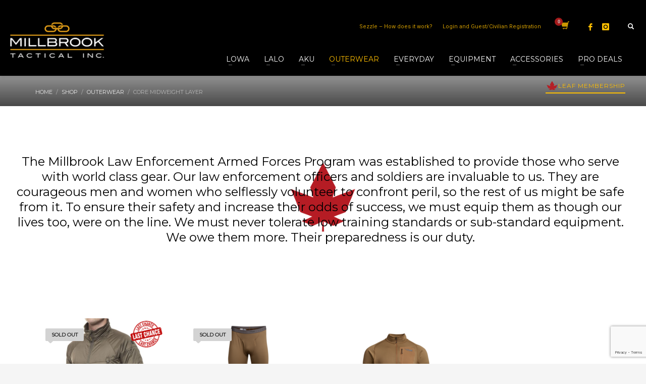

--- FILE ---
content_type: text/html; charset=UTF-8
request_url: https://www.retail.millbrookcanada.ca/product-category/outerwear/core-midweight-layer/
body_size: 23495
content:
<!DOCTYPE html>
<html lang="en-CA">
<head>
<meta charset="UTF-8"/>
<meta name="twitter:widgets:csp" content="on"/>
<link rel="profile" href="http://gmpg.org/xfn/11"/>
<link rel="pingback" href="https://www.retail.millbrookcanada.ca/xmlrpc.php"/>

<meta name='robots' content='index, follow, max-image-preview:large, max-snippet:-1, max-video-preview:-1' />

	<!-- This site is optimized with the Yoast SEO plugin v26.7 - https://yoast.com/wordpress/plugins/seo/ -->
	<title>Core Midweight Layer - Millbrook Tactical Law Enforcement Armed Forces Program</title>
	<link rel="canonical" href="https://www.retail.millbrookcanada.ca/product-category/professional-specialized-outerwear/core-midweight-layer/" />
	<meta property="og:locale" content="en_US" />
	<meta property="og:type" content="article" />
	<meta property="og:title" content="Core Midweight Layer - Millbrook Tactical Law Enforcement Armed Forces Program" />
	<meta property="og:url" content="https://www.retail.millbrookcanada.ca/product-category/professional-specialized-outerwear/core-midweight-layer/" />
	<meta property="og:site_name" content="Millbrook Tactical Law Enforcement Armed Forces Program" />
	<meta name="twitter:card" content="summary_large_image" />
	<script type="application/ld+json" class="yoast-schema-graph">{"@context":"https://schema.org","@graph":[{"@type":"CollectionPage","@id":"https://www.retail.millbrookcanada.ca/product-category/professional-specialized-outerwear/core-midweight-layer/","url":"https://www.retail.millbrookcanada.ca/product-category/professional-specialized-outerwear/core-midweight-layer/","name":"Core Midweight Layer - Millbrook Tactical Law Enforcement Armed Forces Program","isPartOf":{"@id":"https://www.retail.millbrookcanada.ca/#website"},"primaryImageOfPage":{"@id":"https://www.retail.millbrookcanada.ca/product-category/professional-specialized-outerwear/core-midweight-layer/#primaryimage"},"image":{"@id":"https://www.retail.millbrookcanada.ca/product-category/professional-specialized-outerwear/core-midweight-layer/#primaryimage"},"thumbnailUrl":"https://www.retail.millbrookcanada.ca/wp-content/uploads/2023/11/NFM_GARM_Combat_Clothing_2.0_Jacket_In_Bag_GTGR2JIB_Millbrook_Tactical_LEAF_Program_Last_Chance.png","breadcrumb":{"@id":"https://www.retail.millbrookcanada.ca/product-category/professional-specialized-outerwear/core-midweight-layer/#breadcrumb"},"inLanguage":"en-CA"},{"@type":"ImageObject","inLanguage":"en-CA","@id":"https://www.retail.millbrookcanada.ca/product-category/professional-specialized-outerwear/core-midweight-layer/#primaryimage","url":"https://www.retail.millbrookcanada.ca/wp-content/uploads/2023/11/NFM_GARM_Combat_Clothing_2.0_Jacket_In_Bag_GTGR2JIB_Millbrook_Tactical_LEAF_Program_Last_Chance.png","contentUrl":"https://www.retail.millbrookcanada.ca/wp-content/uploads/2023/11/NFM_GARM_Combat_Clothing_2.0_Jacket_In_Bag_GTGR2JIB_Millbrook_Tactical_LEAF_Program_Last_Chance.png","width":500,"height":500,"caption":"NFM GARM Combat Clothing 2.0 Jacket In Bag GTGR2JIB Millbrook Tactical LEAF Program"},{"@type":"BreadcrumbList","@id":"https://www.retail.millbrookcanada.ca/product-category/professional-specialized-outerwear/core-midweight-layer/#breadcrumb","itemListElement":[{"@type":"ListItem","position":1,"name":"Home","item":"https://www.retail.millbrookcanada.ca/"},{"@type":"ListItem","position":2,"name":"Outerwear","item":"https://www.retail.millbrookcanada.ca/product-category/professional-specialized-outerwear/"},{"@type":"ListItem","position":3,"name":"Core Midweight Layer"}]},{"@type":"WebSite","@id":"https://www.retail.millbrookcanada.ca/#website","url":"https://www.retail.millbrookcanada.ca/","name":"Millbrook Tactical Law Enforcement Armed Forces Program","description":"Those Who Serve, Deserve.","publisher":{"@id":"https://www.retail.millbrookcanada.ca/#organization"},"alternateName":"Millbrook LEAF Program Canada","potentialAction":[{"@type":"SearchAction","target":{"@type":"EntryPoint","urlTemplate":"https://www.retail.millbrookcanada.ca/?s={search_term_string}"},"query-input":{"@type":"PropertyValueSpecification","valueRequired":true,"valueName":"search_term_string"}}],"inLanguage":"en-CA"},{"@type":"Organization","@id":"https://www.retail.millbrookcanada.ca/#organization","name":"Millbrook Tactical Group Inc.","alternateName":"LEAF Program","url":"https://www.retail.millbrookcanada.ca/","logo":{"@type":"ImageObject","inLanguage":"en-CA","@id":"https://www.retail.millbrookcanada.ca/#/schema/logo/image/","url":"https://www.retail.millbrookcanada.ca/wp-content/uploads/2019/02/cropped-LEAF_Program_Leaf_Logo-e1549481074752.png","contentUrl":"https://www.retail.millbrookcanada.ca/wp-content/uploads/2019/02/cropped-LEAF_Program_Leaf_Logo-e1549481074752.png","width":512,"height":512,"caption":"Millbrook Tactical Group Inc."},"image":{"@id":"https://www.retail.millbrookcanada.ca/#/schema/logo/image/"},"sameAs":["https://www.facebook.com/MillbrookTactical"]}]}</script>
	<!-- / Yoast SEO plugin. -->


<link rel='dns-prefetch' href='//www.googletagmanager.com' />
<link rel='dns-prefetch' href='//fonts.googleapis.com' />
<link rel="alternate" type="application/rss+xml" title="Millbrook Tactical Law Enforcement Armed Forces Program &raquo; Feed" href="https://www.retail.millbrookcanada.ca/feed/" />
<link rel="alternate" type="application/rss+xml" title="Millbrook Tactical Law Enforcement Armed Forces Program &raquo; Comments Feed" href="https://www.retail.millbrookcanada.ca/comments/feed/" />
<link rel="alternate" type="application/rss+xml" title="Millbrook Tactical Law Enforcement Armed Forces Program &raquo; Core Midweight Layer Category Feed" href="https://www.retail.millbrookcanada.ca/product-category/professional-specialized-outerwear/core-midweight-layer/feed/" />
<style id='wp-img-auto-sizes-contain-inline-css' type='text/css'>
img:is([sizes=auto i],[sizes^="auto," i]){contain-intrinsic-size:3000px 1500px}
/*# sourceURL=wp-img-auto-sizes-contain-inline-css */
</style>
<link rel='stylesheet' id='wc-elavon-converge-credit-card-checkout-block-css' href='https://www.retail.millbrookcanada.ca/wp-content/plugins/woocommerce-gateway-elavon/assets/css/blocks/wc-elavon-vm-checkout-block.css?ver=2.14.7' type='text/css' media='all' />
<link rel='stylesheet' id='wc-elavon-converge-echeck-checkout-block-css' href='https://www.retail.millbrookcanada.ca/wp-content/plugins/woocommerce-gateway-elavon/assets/css/blocks/wc-elavon-vm-checkout-block.css?ver=2.14.7' type='text/css' media='all' />
<link rel='stylesheet' id='acfwf-wc-cart-block-integration-css' href='https://www.retail.millbrookcanada.ca/wp-content/plugins/advanced-coupons-for-woocommerce-free/dist/assets/index-467dde24.css?ver=1767715558' type='text/css' media='all' />
<link rel='stylesheet' id='acfwf-wc-checkout-block-integration-css' href='https://www.retail.millbrookcanada.ca/wp-content/plugins/advanced-coupons-for-woocommerce-free/dist/assets/index-2a7d8588.css?ver=1767715558' type='text/css' media='all' />
<link rel='stylesheet' id='xoo-aff-style-css' href='https://www.retail.millbrookcanada.ca/wp-content/plugins/waitlist-woocommerce/xoo-form-fields-fw/assets/css/xoo-aff-style.css?ver=2.0.6' type='text/css' media='all' />
<style id='xoo-aff-style-inline-css' type='text/css'>

.xoo-aff-input-group .xoo-aff-input-icon{
	background-color:  #eee;
	color:  #555;
	max-width: 40px;
	min-width: 40px;
	border-color:  #ccc;
	border-width: 1px;
	font-size: 14px;
}
.xoo-aff-group{
	margin-bottom: 30px;
}

.xoo-aff-group input[type="text"], .xoo-aff-group input[type="password"], .xoo-aff-group input[type="email"], .xoo-aff-group input[type="number"], .xoo-aff-group select, .xoo-aff-group select + .select2, .xoo-aff-group input[type="tel"], .xoo-aff-group input[type="file"]{
	background-color: #fff;
	color: #777;
	border-width: 1px;
	border-color: #cccccc;
	height: 50px;
}


.xoo-aff-group input[type="file"]{
	line-height: calc(50px - 13px);
}



.xoo-aff-group input[type="text"]::placeholder, .xoo-aff-group input[type="password"]::placeholder, .xoo-aff-group input[type="email"]::placeholder, .xoo-aff-group input[type="number"]::placeholder, .xoo-aff-group select::placeholder, .xoo-aff-group input[type="tel"]::placeholder, .xoo-aff-group .select2-selection__rendered, .xoo-aff-group .select2-container--default .select2-selection--single .select2-selection__rendered, .xoo-aff-group input[type="file"]::placeholder, .xoo-aff-group input::file-selector-button{
	color: #777;
}

.xoo-aff-group input[type="text"]:focus, .xoo-aff-group input[type="password"]:focus, .xoo-aff-group input[type="email"]:focus, .xoo-aff-group input[type="number"]:focus, .xoo-aff-group select:focus, .xoo-aff-group select + .select2:focus, .xoo-aff-group input[type="tel"]:focus, .xoo-aff-group input[type="file"]:focus{
	background-color: #ededed;
	color: #000;
}

[placeholder]:focus::-webkit-input-placeholder{
	color: #000!important;
}


.xoo-aff-input-icon + input[type="text"], .xoo-aff-input-icon + input[type="password"], .xoo-aff-input-icon + input[type="email"], .xoo-aff-input-icon + input[type="number"], .xoo-aff-input-icon + select, .xoo-aff-input-icon + select + .select2,  .xoo-aff-input-icon + input[type="tel"], .xoo-aff-input-icon + input[type="file"]{
	border-bottom-left-radius: 0;
	border-top-left-radius: 0;
}


/*# sourceURL=xoo-aff-style-inline-css */
</style>
<link rel='stylesheet' id='xoo-aff-font-awesome5-css' href='https://www.retail.millbrookcanada.ca/wp-content/plugins/waitlist-woocommerce/xoo-form-fields-fw/lib/fontawesome5/css/all.min.css?ver=6.9' type='text/css' media='all' />
<link rel='stylesheet' id='zn_all_g_fonts-css' href='//fonts.googleapis.com/css?family=Roboto%3A300%2Cregular%2C700%2C900%7CMontserrat%7COpen+Sans&#038;ver=6.9' type='text/css' media='all' />
<link rel='stylesheet' id='wp-block-library-css' href='https://www.retail.millbrookcanada.ca/wp-includes/css/dist/block-library/style.min.css?ver=6.9' type='text/css' media='all' />
<link rel='stylesheet' id='wc-blocks-style-css' href='https://www.retail.millbrookcanada.ca/wp-content/plugins/woocommerce/assets/client/blocks/wc-blocks.css?ver=wc-10.4.3' type='text/css' media='all' />
<style id='global-styles-inline-css' type='text/css'>
:root{--wp--preset--aspect-ratio--square: 1;--wp--preset--aspect-ratio--4-3: 4/3;--wp--preset--aspect-ratio--3-4: 3/4;--wp--preset--aspect-ratio--3-2: 3/2;--wp--preset--aspect-ratio--2-3: 2/3;--wp--preset--aspect-ratio--16-9: 16/9;--wp--preset--aspect-ratio--9-16: 9/16;--wp--preset--color--black: #000000;--wp--preset--color--cyan-bluish-gray: #abb8c3;--wp--preset--color--white: #ffffff;--wp--preset--color--pale-pink: #f78da7;--wp--preset--color--vivid-red: #cf2e2e;--wp--preset--color--luminous-vivid-orange: #ff6900;--wp--preset--color--luminous-vivid-amber: #fcb900;--wp--preset--color--light-green-cyan: #7bdcb5;--wp--preset--color--vivid-green-cyan: #00d084;--wp--preset--color--pale-cyan-blue: #8ed1fc;--wp--preset--color--vivid-cyan-blue: #0693e3;--wp--preset--color--vivid-purple: #9b51e0;--wp--preset--gradient--vivid-cyan-blue-to-vivid-purple: linear-gradient(135deg,rgb(6,147,227) 0%,rgb(155,81,224) 100%);--wp--preset--gradient--light-green-cyan-to-vivid-green-cyan: linear-gradient(135deg,rgb(122,220,180) 0%,rgb(0,208,130) 100%);--wp--preset--gradient--luminous-vivid-amber-to-luminous-vivid-orange: linear-gradient(135deg,rgb(252,185,0) 0%,rgb(255,105,0) 100%);--wp--preset--gradient--luminous-vivid-orange-to-vivid-red: linear-gradient(135deg,rgb(255,105,0) 0%,rgb(207,46,46) 100%);--wp--preset--gradient--very-light-gray-to-cyan-bluish-gray: linear-gradient(135deg,rgb(238,238,238) 0%,rgb(169,184,195) 100%);--wp--preset--gradient--cool-to-warm-spectrum: linear-gradient(135deg,rgb(74,234,220) 0%,rgb(151,120,209) 20%,rgb(207,42,186) 40%,rgb(238,44,130) 60%,rgb(251,105,98) 80%,rgb(254,248,76) 100%);--wp--preset--gradient--blush-light-purple: linear-gradient(135deg,rgb(255,206,236) 0%,rgb(152,150,240) 100%);--wp--preset--gradient--blush-bordeaux: linear-gradient(135deg,rgb(254,205,165) 0%,rgb(254,45,45) 50%,rgb(107,0,62) 100%);--wp--preset--gradient--luminous-dusk: linear-gradient(135deg,rgb(255,203,112) 0%,rgb(199,81,192) 50%,rgb(65,88,208) 100%);--wp--preset--gradient--pale-ocean: linear-gradient(135deg,rgb(255,245,203) 0%,rgb(182,227,212) 50%,rgb(51,167,181) 100%);--wp--preset--gradient--electric-grass: linear-gradient(135deg,rgb(202,248,128) 0%,rgb(113,206,126) 100%);--wp--preset--gradient--midnight: linear-gradient(135deg,rgb(2,3,129) 0%,rgb(40,116,252) 100%);--wp--preset--font-size--small: 13px;--wp--preset--font-size--medium: 20px;--wp--preset--font-size--large: 36px;--wp--preset--font-size--x-large: 42px;--wp--preset--spacing--20: 0.44rem;--wp--preset--spacing--30: 0.67rem;--wp--preset--spacing--40: 1rem;--wp--preset--spacing--50: 1.5rem;--wp--preset--spacing--60: 2.25rem;--wp--preset--spacing--70: 3.38rem;--wp--preset--spacing--80: 5.06rem;--wp--preset--shadow--natural: 6px 6px 9px rgba(0, 0, 0, 0.2);--wp--preset--shadow--deep: 12px 12px 50px rgba(0, 0, 0, 0.4);--wp--preset--shadow--sharp: 6px 6px 0px rgba(0, 0, 0, 0.2);--wp--preset--shadow--outlined: 6px 6px 0px -3px rgb(255, 255, 255), 6px 6px rgb(0, 0, 0);--wp--preset--shadow--crisp: 6px 6px 0px rgb(0, 0, 0);}:where(.is-layout-flex){gap: 0.5em;}:where(.is-layout-grid){gap: 0.5em;}body .is-layout-flex{display: flex;}.is-layout-flex{flex-wrap: wrap;align-items: center;}.is-layout-flex > :is(*, div){margin: 0;}body .is-layout-grid{display: grid;}.is-layout-grid > :is(*, div){margin: 0;}:where(.wp-block-columns.is-layout-flex){gap: 2em;}:where(.wp-block-columns.is-layout-grid){gap: 2em;}:where(.wp-block-post-template.is-layout-flex){gap: 1.25em;}:where(.wp-block-post-template.is-layout-grid){gap: 1.25em;}.has-black-color{color: var(--wp--preset--color--black) !important;}.has-cyan-bluish-gray-color{color: var(--wp--preset--color--cyan-bluish-gray) !important;}.has-white-color{color: var(--wp--preset--color--white) !important;}.has-pale-pink-color{color: var(--wp--preset--color--pale-pink) !important;}.has-vivid-red-color{color: var(--wp--preset--color--vivid-red) !important;}.has-luminous-vivid-orange-color{color: var(--wp--preset--color--luminous-vivid-orange) !important;}.has-luminous-vivid-amber-color{color: var(--wp--preset--color--luminous-vivid-amber) !important;}.has-light-green-cyan-color{color: var(--wp--preset--color--light-green-cyan) !important;}.has-vivid-green-cyan-color{color: var(--wp--preset--color--vivid-green-cyan) !important;}.has-pale-cyan-blue-color{color: var(--wp--preset--color--pale-cyan-blue) !important;}.has-vivid-cyan-blue-color{color: var(--wp--preset--color--vivid-cyan-blue) !important;}.has-vivid-purple-color{color: var(--wp--preset--color--vivid-purple) !important;}.has-black-background-color{background-color: var(--wp--preset--color--black) !important;}.has-cyan-bluish-gray-background-color{background-color: var(--wp--preset--color--cyan-bluish-gray) !important;}.has-white-background-color{background-color: var(--wp--preset--color--white) !important;}.has-pale-pink-background-color{background-color: var(--wp--preset--color--pale-pink) !important;}.has-vivid-red-background-color{background-color: var(--wp--preset--color--vivid-red) !important;}.has-luminous-vivid-orange-background-color{background-color: var(--wp--preset--color--luminous-vivid-orange) !important;}.has-luminous-vivid-amber-background-color{background-color: var(--wp--preset--color--luminous-vivid-amber) !important;}.has-light-green-cyan-background-color{background-color: var(--wp--preset--color--light-green-cyan) !important;}.has-vivid-green-cyan-background-color{background-color: var(--wp--preset--color--vivid-green-cyan) !important;}.has-pale-cyan-blue-background-color{background-color: var(--wp--preset--color--pale-cyan-blue) !important;}.has-vivid-cyan-blue-background-color{background-color: var(--wp--preset--color--vivid-cyan-blue) !important;}.has-vivid-purple-background-color{background-color: var(--wp--preset--color--vivid-purple) !important;}.has-black-border-color{border-color: var(--wp--preset--color--black) !important;}.has-cyan-bluish-gray-border-color{border-color: var(--wp--preset--color--cyan-bluish-gray) !important;}.has-white-border-color{border-color: var(--wp--preset--color--white) !important;}.has-pale-pink-border-color{border-color: var(--wp--preset--color--pale-pink) !important;}.has-vivid-red-border-color{border-color: var(--wp--preset--color--vivid-red) !important;}.has-luminous-vivid-orange-border-color{border-color: var(--wp--preset--color--luminous-vivid-orange) !important;}.has-luminous-vivid-amber-border-color{border-color: var(--wp--preset--color--luminous-vivid-amber) !important;}.has-light-green-cyan-border-color{border-color: var(--wp--preset--color--light-green-cyan) !important;}.has-vivid-green-cyan-border-color{border-color: var(--wp--preset--color--vivid-green-cyan) !important;}.has-pale-cyan-blue-border-color{border-color: var(--wp--preset--color--pale-cyan-blue) !important;}.has-vivid-cyan-blue-border-color{border-color: var(--wp--preset--color--vivid-cyan-blue) !important;}.has-vivid-purple-border-color{border-color: var(--wp--preset--color--vivid-purple) !important;}.has-vivid-cyan-blue-to-vivid-purple-gradient-background{background: var(--wp--preset--gradient--vivid-cyan-blue-to-vivid-purple) !important;}.has-light-green-cyan-to-vivid-green-cyan-gradient-background{background: var(--wp--preset--gradient--light-green-cyan-to-vivid-green-cyan) !important;}.has-luminous-vivid-amber-to-luminous-vivid-orange-gradient-background{background: var(--wp--preset--gradient--luminous-vivid-amber-to-luminous-vivid-orange) !important;}.has-luminous-vivid-orange-to-vivid-red-gradient-background{background: var(--wp--preset--gradient--luminous-vivid-orange-to-vivid-red) !important;}.has-very-light-gray-to-cyan-bluish-gray-gradient-background{background: var(--wp--preset--gradient--very-light-gray-to-cyan-bluish-gray) !important;}.has-cool-to-warm-spectrum-gradient-background{background: var(--wp--preset--gradient--cool-to-warm-spectrum) !important;}.has-blush-light-purple-gradient-background{background: var(--wp--preset--gradient--blush-light-purple) !important;}.has-blush-bordeaux-gradient-background{background: var(--wp--preset--gradient--blush-bordeaux) !important;}.has-luminous-dusk-gradient-background{background: var(--wp--preset--gradient--luminous-dusk) !important;}.has-pale-ocean-gradient-background{background: var(--wp--preset--gradient--pale-ocean) !important;}.has-electric-grass-gradient-background{background: var(--wp--preset--gradient--electric-grass) !important;}.has-midnight-gradient-background{background: var(--wp--preset--gradient--midnight) !important;}.has-small-font-size{font-size: var(--wp--preset--font-size--small) !important;}.has-medium-font-size{font-size: var(--wp--preset--font-size--medium) !important;}.has-large-font-size{font-size: var(--wp--preset--font-size--large) !important;}.has-x-large-font-size{font-size: var(--wp--preset--font-size--x-large) !important;}
/*# sourceURL=global-styles-inline-css */
</style>

<style id='classic-theme-styles-inline-css' type='text/css'>
/*! This file is auto-generated */
.wp-block-button__link{color:#fff;background-color:#32373c;border-radius:9999px;box-shadow:none;text-decoration:none;padding:calc(.667em + 2px) calc(1.333em + 2px);font-size:1.125em}.wp-block-file__button{background:#32373c;color:#fff;text-decoration:none}
/*# sourceURL=/wp-includes/css/classic-themes.min.css */
</style>
<link rel='stylesheet' id='contact-form-7-css' href='https://www.retail.millbrookcanada.ca/wp-content/plugins/contact-form-7/includes/css/styles.css?ver=6.1.4' type='text/css' media='all' />
<link rel='stylesheet' id='woocommerce-layout-css' href='https://www.retail.millbrookcanada.ca/wp-content/plugins/woocommerce/assets/css/woocommerce-layout.css?ver=10.4.3' type='text/css' media='all' />
<link rel='stylesheet' id='woocommerce-smallscreen-css' href='https://www.retail.millbrookcanada.ca/wp-content/plugins/woocommerce/assets/css/woocommerce-smallscreen.css?ver=10.4.3' type='text/css' media='only screen and (max-width: 767px)' />
<link rel='stylesheet' id='woocommerce-general-css' href='https://www.retail.millbrookcanada.ca/wp-content/plugins/woocommerce/assets/css/woocommerce.css?ver=10.4.3' type='text/css' media='all' />
<style id='woocommerce-inline-inline-css' type='text/css'>
.woocommerce form .form-row .required { visibility: visible; }
/*# sourceURL=woocommerce-inline-inline-css */
</style>
<link rel='stylesheet' id='wpsl-styles-css' href='https://www.retail.millbrookcanada.ca/wp-content/plugins/wp-store-locator/css/styles.min.css?ver=2.2.261' type='text/css' media='all' />
<link rel='stylesheet' id='xoo-wl-style-css' href='https://www.retail.millbrookcanada.ca/wp-content/plugins/waitlist-woocommerce/assets/css/xoo-wl-style.css?ver=2.8.4' type='text/css' media='all' />
<style id='xoo-wl-style-inline-css' type='text/css'>

			button.xoo-wl-action-btn{
				background-color: #333;
				color: #fff;
				padding: 10px;
			}
			button.xoo-wl-submit-btn{
				max-width: 300px;
			}
			button.xoo-wl-open-form-btn{
				max-width: 300px;
			}
			.xoo-wl-inmodal{
				max-width: 650px;
				max-height: 500px;
			}
		
			.xoo-wl-sidebar{
				background-image: url(https://www.retail.millbrookcanada.ca/wp-content/uploads/2019/02/LEAF_Program__LEAF-1.png);
				min-width: 40%;
			}
				.xoo-wl-modal:before {
				    content: '';
				    display: inline-block;
				    height: 100%;
				    vertical-align: middle;
				    margin-right: -0.25em;
				}
			
/*# sourceURL=xoo-wl-style-inline-css */
</style>
<link rel='stylesheet' id='xoo-wl-fonts-css' href='https://www.retail.millbrookcanada.ca/wp-content/plugins/waitlist-woocommerce/assets/css/xoo-wl-fonts.css?ver=2.8.4' type='text/css' media='all' />
<link rel='stylesheet' id='woo-variation-swatches-css' href='https://www.retail.millbrookcanada.ca/wp-content/plugins/woo-variation-swatches/assets/css/frontend.min.css?ver=1762872622' type='text/css' media='all' />
<style id='woo-variation-swatches-inline-css' type='text/css'>
:root {
--wvs-tick:url("data:image/svg+xml;utf8,%3Csvg filter='drop-shadow(0px 0px 2px rgb(0 0 0 / .8))' xmlns='http://www.w3.org/2000/svg'  viewBox='0 0 30 30'%3E%3Cpath fill='none' stroke='%23ffffff' stroke-linecap='round' stroke-linejoin='round' stroke-width='4' d='M4 16L11 23 27 7'/%3E%3C/svg%3E");

--wvs-cross:url("data:image/svg+xml;utf8,%3Csvg filter='drop-shadow(0px 0px 5px rgb(255 255 255 / .6))' xmlns='http://www.w3.org/2000/svg' width='72px' height='72px' viewBox='0 0 24 24'%3E%3Cpath fill='none' stroke='%23cc2e2e' stroke-linecap='round' stroke-width='0.6' d='M5 5L19 19M19 5L5 19'/%3E%3C/svg%3E");
--wvs-position:flex-start;
--wvs-single-product-large-item-width:40px;
--wvs-single-product-large-item-height:40px;
--wvs-single-product-large-item-font-size:16px;
--wvs-single-product-item-width:35px;
--wvs-single-product-item-height:35px;
--wvs-single-product-item-font-size:16px;
--wvs-archive-product-item-width:30px;
--wvs-archive-product-item-height:30px;
--wvs-archive-product-item-font-size:16px;
--wvs-tooltip-background-color:#333333;
--wvs-tooltip-text-color:#FFFFFF;
--wvs-item-box-shadow:0 0 0 1px #a8a8a8;
--wvs-item-background-color:#FFFFFF;
--wvs-item-text-color:#000000;
--wvs-hover-item-box-shadow:0 0 0 3px #DDDDDD;
--wvs-hover-item-background-color:#FFFFFF;
--wvs-hover-item-text-color:#000000;
--wvs-selected-item-box-shadow:0 0 0 2px #000000;
--wvs-selected-item-background-color:#FFFFFF;
--wvs-selected-item-text-color:#000000}
/*# sourceURL=woo-variation-swatches-inline-css */
</style>
<link rel='stylesheet' id='hg-mailchimp-styles-css' href='https://www.retail.millbrookcanada.ca/wp-content/themes/kallyas/framework/hogash-mailchimp/assets/css/hg-mailchimp.css?ver=1.0.0' type='text/css' media='all' />
<link rel='stylesheet' id='kallyas-styles-css' href='https://www.retail.millbrookcanada.ca/wp-content/themes/kallyas/style.css?ver=4.24.0' type='text/css' media='all' />
<link rel='stylesheet' id='th-bootstrap-styles-css' href='https://www.retail.millbrookcanada.ca/wp-content/themes/kallyas/css/bootstrap.min.css?ver=4.24.0' type='text/css' media='all' />
<link rel='stylesheet' id='th-theme-template-styles-css' href='https://www.retail.millbrookcanada.ca/wp-content/themes/kallyas/css/template.min.css?ver=4.24.0' type='text/css' media='all' />
<link rel='stylesheet' id='woocommerce-overrides-css' href='https://www.retail.millbrookcanada.ca/wp-content/themes/kallyas/css/plugins/kl-woocommerce.css?ver=4.24.0' type='text/css' media='all' />
<link rel='stylesheet' id='zion-frontend-css' href='https://www.retail.millbrookcanada.ca/wp-content/themes/kallyas/framework/zion-builder/assets/css/znb_frontend.css?ver=1.3.0' type='text/css' media='all' />
<link rel='stylesheet' id='574-smart-layout.css-css' href='https://www.retail.millbrookcanada.ca/wp-content/uploads/zion-builder/cache/574-smart-layout.css?ver=da1df565222748c060ecb9c15ced5d1c' type='text/css' media='all' />
<link rel='stylesheet' id='343-smart-layout.css-css' href='https://www.retail.millbrookcanada.ca/wp-content/uploads/zion-builder/cache/343-smart-layout.css?ver=da1df565222748c060ecb9c15ced5d1c' type='text/css' media='all' />
<link rel='stylesheet' id='th-theme-print-stylesheet-css' href='https://www.retail.millbrookcanada.ca/wp-content/themes/kallyas/css/print.css?ver=4.24.0' type='text/css' media='print' />
<link rel='stylesheet' id='th-theme-options-styles-css' href='//www.retail.millbrookcanada.ca/wp-content/uploads/zn_dynamic.css?ver=1767628160' type='text/css' media='all' />
<script src="https://www.retail.millbrookcanada.ca/wp-includes/js/jquery/jquery.min.js?ver=3.7.1" id="jquery-core-js"></script>
<script src="https://www.retail.millbrookcanada.ca/wp-includes/js/jquery/jquery-migrate.min.js?ver=3.4.1" id="jquery-migrate-js"></script>
<script id="xoo-aff-js-js-extra">
var xoo_aff_localize = {"adminurl":"https://www.retail.millbrookcanada.ca/wp-admin/admin-ajax.php","password_strength":{"min_password_strength":3,"i18n_password_error":"Please enter a stronger password.","i18n_password_hint":"Hint: The password should be at least twelve characters long. To make it stronger, use upper and lower case letters, numbers, and symbols like ! &quot; ? $ % ^ &amp; )."}};
//# sourceURL=xoo-aff-js-js-extra
</script>
<script src="https://www.retail.millbrookcanada.ca/wp-content/plugins/waitlist-woocommerce/xoo-form-fields-fw/assets/js/xoo-aff-js.js?ver=2.0.6" id="xoo-aff-js-js" defer data-wp-strategy="defer"></script>
<script src="//www.retail.millbrookcanada.ca/wp-content/plugins/revslider/sr6/assets/js/rbtools.min.js?ver=6.7.40" async id="tp-tools-js"></script>
<script src="//www.retail.millbrookcanada.ca/wp-content/plugins/revslider/sr6/assets/js/rs6.min.js?ver=6.7.40" async id="revmin-js"></script>
<script src="https://www.retail.millbrookcanada.ca/wp-content/plugins/woocommerce/assets/js/jquery-blockui/jquery.blockUI.min.js?ver=2.7.0-wc.10.4.3" id="wc-jquery-blockui-js" data-wp-strategy="defer"></script>
<script id="wc-add-to-cart-js-extra">
var wc_add_to_cart_params = {"ajax_url":"/wp-admin/admin-ajax.php","wc_ajax_url":"/?wc-ajax=%%endpoint%%","i18n_view_cart":"View cart","cart_url":"https://www.retail.millbrookcanada.ca/cart/","is_cart":"","cart_redirect_after_add":"no"};
//# sourceURL=wc-add-to-cart-js-extra
</script>
<script src="https://www.retail.millbrookcanada.ca/wp-content/plugins/woocommerce/assets/js/frontend/add-to-cart.min.js?ver=10.4.3" id="wc-add-to-cart-js" defer data-wp-strategy="defer"></script>
<script src="https://www.retail.millbrookcanada.ca/wp-content/plugins/woocommerce/assets/js/js-cookie/js.cookie.min.js?ver=2.1.4-wc.10.4.3" id="wc-js-cookie-js" defer data-wp-strategy="defer"></script>
<script id="woocommerce-js-extra">
var woocommerce_params = {"ajax_url":"/wp-admin/admin-ajax.php","wc_ajax_url":"/?wc-ajax=%%endpoint%%","i18n_password_show":"Show password","i18n_password_hide":"Hide password"};
//# sourceURL=woocommerce-js-extra
</script>
<script src="https://www.retail.millbrookcanada.ca/wp-content/plugins/woocommerce/assets/js/frontend/woocommerce.min.js?ver=10.4.3" id="woocommerce-js" defer data-wp-strategy="defer"></script>
<script id="wc-cart-fragments-js-extra">
var wc_cart_fragments_params = {"ajax_url":"/wp-admin/admin-ajax.php","wc_ajax_url":"/?wc-ajax=%%endpoint%%","cart_hash_key":"wc_cart_hash_9f3c2109cc4833f5c5c42423fe1c08d6","fragment_name":"wc_fragments_9f3c2109cc4833f5c5c42423fe1c08d6","request_timeout":"5000"};
//# sourceURL=wc-cart-fragments-js-extra
</script>
<script src="https://www.retail.millbrookcanada.ca/wp-content/plugins/woocommerce/assets/js/frontend/cart-fragments.min.js?ver=10.4.3" id="wc-cart-fragments-js" defer data-wp-strategy="defer"></script>

<!-- Google tag (gtag.js) snippet added by Site Kit -->
<!-- Google Analytics snippet added by Site Kit -->
<script src="https://www.googletagmanager.com/gtag/js?id=GT-M6QJKS8" id="google_gtagjs-js" async></script>
<script id="google_gtagjs-js-after">
window.dataLayer = window.dataLayer || [];function gtag(){dataLayer.push(arguments);}
gtag("set","linker",{"domains":["www.retail.millbrookcanada.ca"]});
gtag("js", new Date());
gtag("set", "developer_id.dZTNiMT", true);
gtag("config", "GT-M6QJKS8");
//# sourceURL=google_gtagjs-js-after
</script>
<link rel="https://api.w.org/" href="https://www.retail.millbrookcanada.ca/wp-json/" /><link rel="alternate" title="JSON" type="application/json" href="https://www.retail.millbrookcanada.ca/wp-json/wp/v2/product_cat/121" /><link rel="EditURI" type="application/rsd+xml" title="RSD" href="https://www.retail.millbrookcanada.ca/xmlrpc.php?rsd" />
<meta name="generator" content="WordPress 6.9" />
<meta name="generator" content="WooCommerce 10.4.3" />
<meta name="generator" content="Advanced Coupons for WooCommerce Free v4.7.1" /><meta name="generator" content="Site Kit by Google 1.168.0" /><meta name="wwp" content="yes" /><script type="text/javascript">
(function(url){
	if(/(?:Chrome\/26\.0\.1410\.63 Safari\/537\.31|WordfenceTestMonBot)/.test(navigator.userAgent)){ return; }
	var addEvent = function(evt, handler) {
		if (window.addEventListener) {
			document.addEventListener(evt, handler, false);
		} else if (window.attachEvent) {
			document.attachEvent('on' + evt, handler);
		}
	};
	var removeEvent = function(evt, handler) {
		if (window.removeEventListener) {
			document.removeEventListener(evt, handler, false);
		} else if (window.detachEvent) {
			document.detachEvent('on' + evt, handler);
		}
	};
	var evts = 'contextmenu dblclick drag dragend dragenter dragleave dragover dragstart drop keydown keypress keyup mousedown mousemove mouseout mouseover mouseup mousewheel scroll'.split(' ');
	var logHuman = function() {
		if (window.wfLogHumanRan) { return; }
		window.wfLogHumanRan = true;
		var wfscr = document.createElement('script');
		wfscr.type = 'text/javascript';
		wfscr.async = true;
		wfscr.src = url + '&r=' + Math.random();
		(document.getElementsByTagName('head')[0]||document.getElementsByTagName('body')[0]).appendChild(wfscr);
		for (var i = 0; i < evts.length; i++) {
			removeEvent(evts[i], logHuman);
		}
	};
	for (var i = 0; i < evts.length; i++) {
		addEvent(evts[i], logHuman);
	}
})('//www.retail.millbrookcanada.ca/?wordfence_lh=1&hid=7FE768658CAFC4006E686D79E9E7F113');
</script><!-- Google site verification - Google for WooCommerce -->
<meta name="google-site-verification" content="Dzx2Md4R6dl95iCPTAoijY7W0zpNiCb5FABqX0eAZ6o" />
		<meta name="theme-color"
				content="#000000">
				<meta name="viewport" content="width=device-width, initial-scale=1, maximum-scale=1"/>
		
		<!--[if lte IE 8]>
		<script type="text/javascript">
			var $buoop = {
				vs: {i: 10, f: 25, o: 12.1, s: 7, n: 9}
			};

			$buoop.ol = window.onload;

			window.onload = function () {
				try {
					if ($buoop.ol) {
						$buoop.ol()
					}
				}
				catch (e) {
				}

				var e = document.createElement("script");
				e.setAttribute("type", "text/javascript");
				e.setAttribute("src", "https://browser-update.org/update.js");
				document.body.appendChild(e);
			};
		</script>
		<![endif]-->

		<!-- for IE6-8 support of HTML5 elements -->
		<!--[if lt IE 9]>
		<script src="//html5shim.googlecode.com/svn/trunk/html5.js"></script>
		<![endif]-->
		
	<!-- Fallback for animating in viewport -->
	<noscript>
		<style type="text/css" media="screen">
			.zn-animateInViewport {visibility: visible;}
		</style>
	</noscript>
		<noscript><style>.woocommerce-product-gallery{ opacity: 1 !important; }</style></noscript>
	<style type="text/css">.recentcomments a{display:inline !important;padding:0 !important;margin:0 !important;}</style><meta name="generator" content="Powered by Slider Revolution 6.7.40 - responsive, Mobile-Friendly Slider Plugin for WordPress with comfortable drag and drop interface." />
<link rel="modulepreload" href="https://www.retail.millbrookcanada.ca/wp-content/plugins/advanced-coupons-for-woocommerce-free/dist/common/NoticesPlugin.12346420.js"  /><link rel="modulepreload" href="https://www.retail.millbrookcanada.ca/wp-content/plugins/advanced-coupons-for-woocommerce-free/dist/common/sanitize.7727159a.js"  /><link rel="modulepreload" href="https://www.retail.millbrookcanada.ca/wp-content/plugins/advanced-coupons-for-woocommerce/dist/common/NoticesPlugin.cbb0e416.js"  /><link rel="modulepreload" href="https://www.retail.millbrookcanada.ca/wp-content/plugins/advanced-coupons-for-woocommerce-free/dist/common/NoticesPlugin.12346420.js"  /><link rel="modulepreload" href="https://www.retail.millbrookcanada.ca/wp-content/plugins/advanced-coupons-for-woocommerce-free/dist/common/sanitize.7727159a.js"  /><link rel="modulepreload" href="https://www.retail.millbrookcanada.ca/wp-content/plugins/advanced-coupons-for-woocommerce/dist/common/NoticesPlugin.cbb0e416.js"  /><link rel="icon" href="https://www.retail.millbrookcanada.ca/wp-content/uploads/2019/02/cropped-LEAF_Program_Leaf_Logo-e1549481074752-32x32.png" sizes="32x32" />
<link rel="icon" href="https://www.retail.millbrookcanada.ca/wp-content/uploads/2019/02/cropped-LEAF_Program_Leaf_Logo-e1549481074752-192x192.png" sizes="192x192" />
<link rel="apple-touch-icon" href="https://www.retail.millbrookcanada.ca/wp-content/uploads/2019/02/cropped-LEAF_Program_Leaf_Logo-e1549481074752-180x180.png" />
<meta name="msapplication-TileImage" content="https://www.retail.millbrookcanada.ca/wp-content/uploads/2019/02/cropped-LEAF_Program_Leaf_Logo-e1549481074752-270x270.png" />
<script>function setREVStartSize(e){
			//window.requestAnimationFrame(function() {
				window.RSIW = window.RSIW===undefined ? window.innerWidth : window.RSIW;
				window.RSIH = window.RSIH===undefined ? window.innerHeight : window.RSIH;
				try {
					var pw = document.getElementById(e.c).parentNode.offsetWidth,
						newh;
					pw = pw===0 || isNaN(pw) || (e.l=="fullwidth" || e.layout=="fullwidth") ? window.RSIW : pw;
					e.tabw = e.tabw===undefined ? 0 : parseInt(e.tabw);
					e.thumbw = e.thumbw===undefined ? 0 : parseInt(e.thumbw);
					e.tabh = e.tabh===undefined ? 0 : parseInt(e.tabh);
					e.thumbh = e.thumbh===undefined ? 0 : parseInt(e.thumbh);
					e.tabhide = e.tabhide===undefined ? 0 : parseInt(e.tabhide);
					e.thumbhide = e.thumbhide===undefined ? 0 : parseInt(e.thumbhide);
					e.mh = e.mh===undefined || e.mh=="" || e.mh==="auto" ? 0 : parseInt(e.mh,0);
					if(e.layout==="fullscreen" || e.l==="fullscreen")
						newh = Math.max(e.mh,window.RSIH);
					else{
						e.gw = Array.isArray(e.gw) ? e.gw : [e.gw];
						for (var i in e.rl) if (e.gw[i]===undefined || e.gw[i]===0) e.gw[i] = e.gw[i-1];
						e.gh = e.el===undefined || e.el==="" || (Array.isArray(e.el) && e.el.length==0)? e.gh : e.el;
						e.gh = Array.isArray(e.gh) ? e.gh : [e.gh];
						for (var i in e.rl) if (e.gh[i]===undefined || e.gh[i]===0) e.gh[i] = e.gh[i-1];
											
						var nl = new Array(e.rl.length),
							ix = 0,
							sl;
						e.tabw = e.tabhide>=pw ? 0 : e.tabw;
						e.thumbw = e.thumbhide>=pw ? 0 : e.thumbw;
						e.tabh = e.tabhide>=pw ? 0 : e.tabh;
						e.thumbh = e.thumbhide>=pw ? 0 : e.thumbh;
						for (var i in e.rl) nl[i] = e.rl[i]<window.RSIW ? 0 : e.rl[i];
						sl = nl[0];
						for (var i in nl) if (sl>nl[i] && nl[i]>0) { sl = nl[i]; ix=i;}
						var m = pw>(e.gw[ix]+e.tabw+e.thumbw) ? 1 : (pw-(e.tabw+e.thumbw)) / (e.gw[ix]);
						newh =  (e.gh[ix] * m) + (e.tabh + e.thumbh);
					}
					var el = document.getElementById(e.c);
					if (el!==null && el) el.style.height = newh+"px";
					el = document.getElementById(e.c+"_wrapper");
					if (el!==null && el) {
						el.style.height = newh+"px";
						el.style.display = "block";
					}
				} catch(e){
					console.log("Failure at Presize of Slider:" + e)
				}
			//});
		  };</script>
		<style type="text/css" id="wp-custom-css">
			.single-product .variations_form .variations .label { 
    text-align: left;     
    padding-left: 0;
}		</style>
		
		<!-- Global site tag (gtag.js) - Google Ads: AW-980391082 - Google for WooCommerce -->
		<script async src="https://www.googletagmanager.com/gtag/js?id=AW-980391082"></script>
		<script>
			window.dataLayer = window.dataLayer || [];
			function gtag() { dataLayer.push(arguments); }
			gtag( 'consent', 'default', {
				analytics_storage: 'denied',
				ad_storage: 'denied',
				ad_user_data: 'denied',
				ad_personalization: 'denied',
				region: ['AT', 'BE', 'BG', 'HR', 'CY', 'CZ', 'DK', 'EE', 'FI', 'FR', 'DE', 'GR', 'HU', 'IS', 'IE', 'IT', 'LV', 'LI', 'LT', 'LU', 'MT', 'NL', 'NO', 'PL', 'PT', 'RO', 'SK', 'SI', 'ES', 'SE', 'GB', 'CH'],
				wait_for_update: 500,
			} );
			gtag('js', new Date());
			gtag('set', 'developer_id.dOGY3NW', true);
			gtag("config", "AW-980391082", { "groups": "GLA", "send_page_view": false });		</script>

		<link rel='stylesheet' id='rs-plugin-settings-css' href='//www.retail.millbrookcanada.ca/wp-content/plugins/revslider/sr6/assets/css/rs6.css?ver=6.7.40' type='text/css' media='all' />
<style id='rs-plugin-settings-inline-css' type='text/css'>
#rs-demo-id {}
/*# sourceURL=rs-plugin-settings-inline-css */
</style>
</head>

<body  class="archive tax-product_cat term-core-midweight-layer term-121 wp-theme-kallyas theme-kallyas woocommerce woocommerce-page woocommerce-no-js woo-variation-swatches wvs-behavior-blur-no-cross wvs-theme-kallyas wvs-show-label wvs-tooltip zn-wc-pages-classic res1170 kl-follow-menu kl-skin--light" itemscope="itemscope" itemtype="https://schema.org/WebPage" >


<div class="login_register_stuff"></div><!-- end login register stuff -->		<div id="fb-root"></div>
		<script>(function (d, s, id) {
			var js, fjs = d.getElementsByTagName(s)[0];
			if (d.getElementById(id)) {return;}
			js = d.createElement(s); js.id = id;
			js.src = "https://connect.facebook.net/en_US/sdk.js#xfbml=1&version=v3.0";
			fjs.parentNode.insertBefore(js, fjs);
		}(document, 'script', 'facebook-jssdk'));</script>
		

<div id="page_wrapper">

<header id="header" class="site-header  style6 cta_button  header--follow   headerstyle-xs--image_color  sticky-resize headerstyle--image_color site-header--relative nav-th--light siteheader-classic siteheader-classic-normal sheader-sh--light"  >
		<div class="site-header-wrapper sticky-top-area">

		<div class="kl-top-header site-header-main-wrapper clearfix   sh--light">

			<div class="container siteheader-container header--oldstyles">

				<div class="fxb-row fxb-row-col-sm">

										<div class='fxb-col fxb fxb-center-x fxb-center-y fxb-basis-auto fxb-grow-0'>
								<div id="logo-container" class="logo-container   logosize--no zn-original-logo">
			<!-- Logo -->
			<h3 class='site-logo logo ' id='logo'><a href='https://www.retail.millbrookcanada.ca/' class='site-logo-anch'><img class="logo-img site-logo-img" src="https://www.retail.millbrookcanada.ca/wp-content/uploads/2021/02/millbrook_tactical_LEAF_Program_Canada-e1620408485821.png" width="200"  alt="Millbrook Tactical Law Enforcement Armed Forces Program" title="Those Who Serve, Deserve."  /></a></h3>			<!-- InfoCard -->
					</div>

							</div>
					
					<div class='fxb-col fxb-basis-auto'>

						

	<div class="separator site-header-separator visible-xs"></div>
	<div class="fxb-row site-header-row site-header-top ">

		<div class='fxb-col fxb fxb-start-x fxb-center-y fxb-basis-auto site-header-col-left site-header-top-left'>
								</div>

		<div class='fxb-col fxb fxb-end-x fxb-center-y fxb-basis-auto site-header-col-right site-header-top-right'>
						<div class="sh-component zn_header_top_nav-wrapper "><span class="headernav-trigger js-toggle-class" data-target=".zn_header_top_nav-wrapper" data-target-class="is-opened"></span><ul id="menu-header-nav-top-bar-1" class="zn_header_top_nav topnav topnav-no-sc clearfix"><li class="menu-item menu-item-type-custom menu-item-object-custom menu-item-7636"><a href="https://www.retail.millbrookcanada.ca/sezzle-how-does-it-work/">Sezzle &#8211; How does it work?</a></li>
<li class="menu-item menu-item-type-post_type menu-item-object-page menu-item-2630"><a href="https://www.retail.millbrookcanada.ca/my-account/">Login and Guest/Civilian Registration</a></li>
</ul></div>			<ul class="sh-component topnav navLeft topnav--cart topnav-no-sc topnav-no-hdnav">
				<li class="drop topnav-drop topnav-li">
					
					<a id="mycartbtn" class="kl-cart-button topnav-item kl-cart--icononly" href="https://www.retail.millbrookcanada.ca/cart/" title="View your shopping cart">
								<i class="glyphicon glyphicon-shopping-cart kl-cart-icon flipX-icon xs-icon" data-count="0"></i>
							</a>

					<div class="pPanel topnav-drop-panel topnav--cart-panel u-trans-all-2s">
						<div class="inner topnav-drop-panel-inner topnav--cart-panel-inner cart-container">
							<div class="widget_shopping_cart_content">No products in cart.</div>
						</div>
					</div>
				</li>
			</ul>
			<ul class="sh-component social-icons sc--clean topnav navRight topnav-no-hdnav"><li class="topnav-li social-icons-li"><a href="https://www.facebook.com/MillbrookTactical/?ref=bookmarks" data-zniconfam="kl-social-icons" data-zn_icon="" target="_blank" class="topnav-item social-icons-item scheader-icon-" title=""></a></li><li class="topnav-li social-icons-li"><a href="https://www.instagram.com/millbrooktactical/" data-zniconfam="kl-social-icons" data-zn_icon="" target="_blank" class="topnav-item social-icons-item scheader-icon-" title=""></a></li></ul>
		<div id="search" class="sh-component header-search headsearch--def">

			<a href="#" class="searchBtn header-search-button">
				<span class="glyphicon glyphicon-search kl-icon-white"></span>
			</a>

			<div class="search-container header-search-container">
				
<form id="searchform" class="gensearch__form" action="https://www.retail.millbrookcanada.ca/" method="get">
	<input id="s" name="s" value="" class="inputbox gensearch__input" type="text" placeholder="SEARCH ..." />
	<button type="submit" id="searchsubmit" value="go" class="gensearch__submit glyphicon glyphicon-search"></button>
	        <input type="hidden" name="post_type" value="product">
    </form>			</div>
		</div>

					</div>

	</div><!-- /.site-header-top -->

	<div class="separator site-header-separator visible-xs"></div>


<div class="fxb-row site-header-row site-header-main ">

	<div class='fxb-col fxb fxb-start-x fxb-center-y fxb-basis-auto site-header-col-left site-header-main-left'>
			</div>

	<div class='fxb-col fxb fxb-center-x fxb-center-y fxb-basis-auto site-header-col-center site-header-main-center'>
			</div>

	<div class='fxb-col fxb fxb-end-x fxb-center-y fxb-basis-auto site-header-col-right site-header-main-right'>

		<div class='fxb-col fxb fxb-end-x fxb-center-y fxb-basis-auto site-header-main-right-top'>
								<div class="sh-component main-menu-wrapper" role="navigation" itemscope="itemscope" itemtype="https://schema.org/SiteNavigationElement" >

					<div class="zn-res-menuwrapper">
			<a href="#" class="zn-res-trigger zn-menuBurger zn-menuBurger--4--s zn-menuBurger--anim2 " id="zn-res-trigger">
				<span></span>
				<span></span>
				<span></span>
			</a>
		</div><!-- end responsive menu -->
		<div id="main-menu" class="main-nav mainnav--sidepanel mainnav--active-text mainnav--pointer-dash nav-mm--dark zn_mega_wrapper "><ul id="menu-main-menu" class="main-menu main-menu-nav zn_mega_menu "><li id="menu-item-893" class="main-menu-item menu-item menu-item-type-custom menu-item-object-custom menu-item-has-children menu-item-893  main-menu-item-top  menu-item-even menu-item-depth-0"><a href="https://www.retail.millbrookcanada.ca/product-category/lowa-tactical-boots/" class=" main-menu-link main-menu-link-top"><span>LOWA</span></a>
<ul class="sub-menu clearfix">
	<li id="menu-item-6157" class="main-menu-item menu-item menu-item-type-custom menu-item-object-custom menu-item-6157  main-menu-item-sub  menu-item-odd menu-item-depth-1"><a href="https://www.retail.millbrookcanada.ca/product-category/lowa-tactical-boots/" class=" main-menu-link main-menu-link-sub"><span>LOWA Boots</span></a></li>
	<li id="menu-item-1865" class="main-menu-item menu-item menu-item-type-custom menu-item-object-custom menu-item-1865  main-menu-item-sub  menu-item-odd menu-item-depth-1"><a href="https://www.retail.millbrookcanada.ca/product-category/lowa/care-products/" class=" main-menu-link main-menu-link-sub"><span>Care Products</span></a></li>
	<li id="menu-item-6201" class="main-menu-item menu-item menu-item-type-custom menu-item-object-custom menu-item-6201  main-menu-item-sub  menu-item-odd menu-item-depth-1"><a href="https://www.retail.millbrookcanada.ca/product-category/last-chance/" class=" main-menu-link main-menu-link-sub"><span>Last Chance</span></a></li>
</ul>
</li>
<li id="menu-item-892" class="main-menu-item menu-item menu-item-type-custom menu-item-object-custom menu-item-has-children menu-item-892  main-menu-item-top  menu-item-even menu-item-depth-0"><a href="https://www.retail.millbrookcanada.ca/product-category/lalo/" class=" main-menu-link main-menu-link-top"><span>LALO</span></a>
<ul class="sub-menu clearfix">
	<li id="menu-item-6314" class="main-menu-item menu-item menu-item-type-custom menu-item-object-custom menu-item-6314  main-menu-item-sub  menu-item-odd menu-item-depth-1"><a href="https://www.retail.millbrookcanada.ca/product-category/lalo/" class=" main-menu-link main-menu-link-sub"><span>LALO Footwear</span></a></li>
</ul>
</li>
<li id="menu-item-7838" class="main-menu-item menu-item menu-item-type-custom menu-item-object-custom menu-item-has-children menu-item-7838  main-menu-item-top  menu-item-even menu-item-depth-0"><a href="https://www.retail.millbrookcanada.ca/product-category/aku-combat-boots/" class=" main-menu-link main-menu-link-top"><span>AKU</span></a>
<ul class="sub-menu clearfix">
	<li id="menu-item-7839" class="main-menu-item menu-item menu-item-type-custom menu-item-object-custom menu-item-7839  main-menu-item-sub  menu-item-odd menu-item-depth-1"><a href="https://www.retail.millbrookcanada.ca/product-category/aku-combat-boots/" class=" main-menu-link main-menu-link-sub"><span>AKU Footwear</span></a></li>
</ul>
</li>
<li id="menu-item-3947" class="main-menu-item menu-item menu-item-type-custom menu-item-object-custom current-menu-ancestor menu-item-has-children menu-item-3947 active  main-menu-item-top  menu-item-even menu-item-depth-0"><a href="https://www.retail.millbrookcanada.ca/product-category/professional-specialized-outerwear/" class=" main-menu-link main-menu-link-top"><span>OUTERWEAR</span></a>
<ul class="sub-menu clearfix">
	<li id="menu-item-5980" class="main-menu-item menu-item menu-item-type-custom menu-item-object-custom menu-item-5980  main-menu-item-sub  menu-item-odd menu-item-depth-1"><a href="https://www.retail.millbrookcanada.ca/product-category/professional-specialized-outerwear/bonnetier/" class=" main-menu-link main-menu-link-sub"><span>BONNETIER</span></a></li>
	<li id="menu-item-6122" class="main-menu-item menu-item menu-item-type-custom menu-item-object-custom menu-item-6122  main-menu-item-sub  menu-item-odd menu-item-depth-1"><a href="https://www.retail.millbrookcanada.ca/product-category/professional-specialized-outerwear/nfm/" class=" main-menu-link main-menu-link-sub"><span>NFM</span></a></li>
	<li id="menu-item-6415" class="main-menu-item menu-item menu-item-type-custom menu-item-object-custom menu-item-6415  main-menu-item-sub  menu-item-odd menu-item-depth-1"><a href="https://www.retail.millbrookcanada.ca/product-category/non-stop-defense/" class=" main-menu-link main-menu-link-sub"><span>Non-Stop Defense</span></a></li>
	<li id="menu-item-8169" class="main-menu-item menu-item menu-item-type-custom menu-item-object-custom menu-item-8169  main-menu-item-sub  menu-item-odd menu-item-depth-1"><a href="https://www.retail.millbrookcanada.ca/product-category/purewool/" class=" main-menu-link main-menu-link-sub"><span>PUREWOOL</span></a></li>
	<li id="menu-item-3948" class="main-menu-item menu-item menu-item-type-custom menu-item-object-custom menu-item-3948  main-menu-item-sub  menu-item-odd menu-item-depth-1"><a href="https://www.retail.millbrookcanada.ca/product-category/snugpak-jackets/" class=" main-menu-link main-menu-link-sub"><span>Snugpak</span></a></li>
	<li id="menu-item-2720" class="main-menu-item menu-item menu-item-type-custom menu-item-object-custom current-menu-ancestor current-menu-parent menu-item-has-children menu-item-2720 active  main-menu-item-sub  menu-item-odd menu-item-depth-1"><a href="https://www.retail.millbrookcanada.ca/product-category/sitka-arrowhead/" class=" main-menu-link main-menu-link-sub"><span>SITKA</span></a>
	<ul class="sub-menu clearfix">
		<li id="menu-item-2722" class="main-menu-item menu-item menu-item-type-custom menu-item-object-custom menu-item-2722  main-menu-item-sub main-menu-item-sub-sub menu-item-even menu-item-depth-2"><a href="https://www.retail.millbrookcanada.ca/product-category/outerwear/wet-weather-protection/" class=" main-menu-link main-menu-link-sub"><span>Wet Weather Protection</span></a></li>
		<li id="menu-item-2815" class="main-menu-item menu-item menu-item-type-custom menu-item-object-custom menu-item-2815  main-menu-item-sub main-menu-item-sub-sub menu-item-even menu-item-depth-2"><a href="https://www.retail.millbrookcanada.ca/product-category/outerwear/mid-layer/" class=" main-menu-link main-menu-link-sub"><span>Mid Layer</span></a></li>
		<li id="menu-item-2766" class="main-menu-item menu-item menu-item-type-custom menu-item-object-custom menu-item-2766  main-menu-item-sub main-menu-item-sub-sub menu-item-even menu-item-depth-2"><a href="https://www.retail.millbrookcanada.ca/product-category/outerwear/core-lightweight-layer/" class=" main-menu-link main-menu-link-sub"><span>Core Lightweight Layer</span></a></li>
		<li id="menu-item-2787" class="main-menu-item menu-item menu-item-type-custom menu-item-object-custom current-menu-item menu-item-2787 active  main-menu-item-sub main-menu-item-sub-sub menu-item-even menu-item-depth-2"><a href="https://www.retail.millbrookcanada.ca/product-category/outerwear/core-midweight-layer/" class=" main-menu-link main-menu-link-sub"><span>Core Midweight Layer</span></a></li>
	</ul>
</li>
	<li id="menu-item-6567" class="main-menu-item menu-item menu-item-type-custom menu-item-object-custom menu-item-6567  main-menu-item-sub  menu-item-odd menu-item-depth-1"><a href="https://www.retail.millbrookcanada.ca/product-category/pro-deals" class=" main-menu-link main-menu-link-sub"><span>Pro Deals</span></a></li>
	<li id="menu-item-6202" class="main-menu-item menu-item menu-item-type-custom menu-item-object-custom menu-item-6202  main-menu-item-sub  menu-item-odd menu-item-depth-1"><a href="https://www.retail.millbrookcanada.ca/product-category/last-chance/" class=" main-menu-link main-menu-link-sub"><span>Last Chance</span></a></li>
</ul>
</li>
<li id="menu-item-4902" class="main-menu-item menu-item menu-item-type-custom menu-item-object-custom menu-item-has-children menu-item-4902  main-menu-item-top  menu-item-even menu-item-depth-0"><a href="https://www.retail.millbrookcanada.ca/product-category/everyday-wear/" class=" main-menu-link main-menu-link-top"><span>EVERYDAY</span></a>
<ul class="sub-menu clearfix">
	<li id="menu-item-9005" class="main-menu-item menu-item menu-item-type-taxonomy menu-item-object-product_brand menu-item-9005  main-menu-item-sub  menu-item-odd menu-item-depth-1"><a href="https://www.retail.millbrookcanada.ca/brand/black-on-ammo/" class=" main-menu-link main-menu-link-sub"><span>Black on Ammo</span></a></li>
	<li id="menu-item-4903" class="main-menu-item menu-item menu-item-type-custom menu-item-object-custom menu-item-has-children menu-item-4903  main-menu-item-sub  menu-item-odd menu-item-depth-1"><a href="https://www.retail.millbrookcanada.ca/product-category/everyday-wear/duer-performance-denim/" class=" main-menu-link main-menu-link-sub"><span>DU/ER</span></a>
	<ul class="sub-menu clearfix">
		<li id="menu-item-4904" class="main-menu-item menu-item menu-item-type-custom menu-item-object-custom menu-item-4904  main-menu-item-sub main-menu-item-sub-sub menu-item-even menu-item-depth-2"><a href="https://www.retail.millbrookcanada.ca/product-category/everyday-wear/tops/" class=" main-menu-link main-menu-link-sub"><span>Tops</span></a></li>
		<li id="menu-item-4925" class="main-menu-item menu-item menu-item-type-custom menu-item-object-custom menu-item-4925  main-menu-item-sub main-menu-item-sub-sub menu-item-even menu-item-depth-2"><a href="https://www.retail.millbrookcanada.ca/product-category/everyday-wear/bottoms/" class=" main-menu-link main-menu-link-sub"><span>Bottoms</span></a></li>
	</ul>
</li>
</ul>
</li>
<li id="menu-item-3214" class="main-menu-item menu-item menu-item-type-custom menu-item-object-custom menu-item-has-children menu-item-3214  main-menu-item-top  menu-item-even menu-item-depth-0"><a href="https://www.retail.millbrookcanada.ca/product-category/equipment/" class=" main-menu-link main-menu-link-top"><span>EQUIPMENT</span></a>
<ul class="sub-menu clearfix">
	<li id="menu-item-3212" class="main-menu-item menu-item menu-item-type-custom menu-item-object-custom menu-item-3212  main-menu-item-sub  menu-item-odd menu-item-depth-1"><a href="https://www.retail.millbrookcanada.ca/product-category/oac/" class=" main-menu-link main-menu-link-sub"><span>OAC</span></a></li>
	<li id="menu-item-3211" class="main-menu-item menu-item menu-item-type-custom menu-item-object-custom menu-item-3211  main-menu-item-sub  menu-item-odd menu-item-depth-1"><a href="https://www.retail.millbrookcanada.ca/product-category/faber/" class=" main-menu-link main-menu-link-sub"><span>Faber</span></a></li>
</ul>
</li>
<li id="menu-item-1915" class="main-menu-item menu-item menu-item-type-custom menu-item-object-custom menu-item-has-children menu-item-1915  main-menu-item-top  menu-item-even menu-item-depth-0"><a href="https://www.retail.millbrookcanada.ca/product-category/accessories/" class=" main-menu-link main-menu-link-top"><span>ACCESSORIES</span></a>
<ul class="sub-menu clearfix">
	<li id="menu-item-6466" class="main-menu-item menu-item menu-item-type-custom menu-item-object-custom menu-item-6466  main-menu-item-sub  menu-item-odd menu-item-depth-1"><a href="https://www.retail.millbrookcanada.ca/product-category/black-and-blum/" class=" main-menu-link main-menu-link-sub"><span>Black + Blum</span></a></li>
	<li id="menu-item-1919" class="main-menu-item menu-item menu-item-type-custom menu-item-object-custom menu-item-1919  main-menu-item-sub  menu-item-odd menu-item-depth-1"><a href="https://www.retail.millbrookcanada.ca/product-category/competition-electronics/" class=" main-menu-link main-menu-link-sub"><span>Competition Electronics</span></a></li>
	<li id="menu-item-3175" class="main-menu-item menu-item menu-item-type-custom menu-item-object-custom menu-item-3175  main-menu-item-sub  menu-item-odd menu-item-depth-1"><a href="https://www.retail.millbrookcanada.ca/product-category/farm-to-feet/" class=" main-menu-link main-menu-link-sub"><span>Farm to Feet</span></a></li>
	<li id="menu-item-6667" class="main-menu-item menu-item menu-item-type-custom menu-item-object-custom menu-item-6667  main-menu-item-sub  menu-item-odd menu-item-depth-1"><a href="https://www.retail.millbrookcanada.ca/product-category/jetboil/" class=" main-menu-link main-menu-link-sub"><span>Jetboil</span></a></li>
	<li id="menu-item-3228" class="main-menu-item menu-item menu-item-type-custom menu-item-object-custom menu-item-3228  main-menu-item-sub  menu-item-odd menu-item-depth-1"><a href="https://www.retail.millbrookcanada.ca/product-category/lil-rook/" class=" main-menu-link main-menu-link-sub"><span>Lil Rook</span></a></li>
	<li id="menu-item-3616" class="main-menu-item menu-item menu-item-type-custom menu-item-object-custom menu-item-3616  main-menu-item-sub  menu-item-odd menu-item-depth-1"><a href="https://www.retail.millbrookcanada.ca/product-category/magpul/" class=" main-menu-link main-menu-link-sub"><span>Magpul</span></a></li>
	<li id="menu-item-3678" class="main-menu-item menu-item menu-item-type-custom menu-item-object-custom menu-item-3678  main-menu-item-sub  menu-item-odd menu-item-depth-1"><a href="https://www.retail.millbrookcanada.ca/product-category/mystery-ranch/" class=" main-menu-link main-menu-link-sub"><span>Mystery Ranch</span></a></li>
	<li id="menu-item-7553" class="main-menu-item menu-item menu-item-type-custom menu-item-object-custom menu-item-7553  main-menu-item-sub  menu-item-odd menu-item-depth-1"><a href="https://www.retail.millbrookcanada.ca/product-category/nebo/" class=" main-menu-link main-menu-link-sub"><span>NEBO Lights</span></a></li>
	<li id="menu-item-6611" class="main-menu-item menu-item menu-item-type-custom menu-item-object-custom menu-item-6611  main-menu-item-sub  menu-item-odd menu-item-depth-1"><a href="https://www.retail.millbrookcanada.ca/product-category/neos/" class=" main-menu-link main-menu-link-sub"><span>NEOS</span></a></li>
	<li id="menu-item-6369" class="main-menu-item menu-item menu-item-type-custom menu-item-object-custom menu-item-6369  main-menu-item-sub  menu-item-odd menu-item-depth-1"><a href="https://www.retail.millbrookcanada.ca/product-category/oakley/" class=" main-menu-link main-menu-link-sub"><span>Oakley</span></a></li>
	<li id="menu-item-3748" class="main-menu-item menu-item menu-item-type-custom menu-item-object-custom menu-item-3748  main-menu-item-sub  menu-item-odd menu-item-depth-1"><a href="https://www.retail.millbrookcanada.ca/product-category/peak-design/" class=" main-menu-link main-menu-link-sub"><span>Peak Design</span></a></li>
	<li id="menu-item-3709" class="main-menu-item menu-item menu-item-type-custom menu-item-object-custom menu-item-3709  main-menu-item-sub  menu-item-odd menu-item-depth-1"><a href="https://www.retail.millbrookcanada.ca/product-category/sealskinz/" class=" main-menu-link main-menu-link-sub"><span>Sealskinz</span></a></li>
	<li id="menu-item-6612" class="main-menu-item menu-item menu-item-type-custom menu-item-object-custom menu-item-6612  main-menu-item-sub  menu-item-odd menu-item-depth-1"><a href="https://www.retail.millbrookcanada.ca/product-category/pro-deals" class=" main-menu-link main-menu-link-sub"><span>Pro Deals</span></a></li>
</ul>
</li>
<li id="menu-item-3547" class="main-menu-item menu-item menu-item-type-custom menu-item-object-custom menu-item-has-children menu-item-3547  main-menu-item-top  menu-item-even menu-item-depth-0"><a href="https://www.retail.millbrookcanada.ca/product-category/pro-deals" class=" main-menu-link main-menu-link-top"><span>PRO DEALS</span></a>
<ul class="sub-menu clearfix">
	<li id="menu-item-3430" class="main-menu-item menu-item menu-item-type-custom menu-item-object-custom menu-item-3430  main-menu-item-sub  menu-item-odd menu-item-depth-1"><a href="https://www.retail.millbrookcanada.ca/product-category/last-chance/" class=" main-menu-link main-menu-link-sub"><span>Last Chance</span></a></li>
</ul>
</li>
</ul></div>		</div>
		<!-- end main_menu -->
		<div style="display: flex;padding-top: 10px;"><a href="https://www.retail.millbrookcanada.ca/leaf-program-registration/"  class="sh-component ctabutton cta-button-0 kl-cta-custom btn btn-underline btn-underline--thick btn-md  cta-icon--before btn--square" title="REGISTER!" target="_self"  itemprop="url" ><span><img src="https://www.retail.millbrookcanada.ca/wp-content/uploads/2019/02/LEAF_Program_Leaf_Logo-e1549481074752.png" style="width:25px;height:25px;">LEAF MEMBERSHIP</span></a></div>		</div>

		
	</div>

</div><!-- /.site-header-main -->


					</div>
				</div>
							</div><!-- /.siteheader-container -->
		</div><!-- /.site-header-main-wrapper -->

	</div><!-- /.site-header-wrapper -->
	</header>
<div id="page_header" class="page-subheader page-subheader--auto page-subheader--inherit-hp zn_def_header_style  psubhead-stheader--relative sh-tcolor--light">

    <div class="bgback"></div>

    
    <div class="th-sparkles"></div>

    <!-- DEFAULT HEADER STYLE -->
    <div class="ph-content-wrap">
        <div class="ph-content-v-center">
            <div>
                <div class="container">
                    <div class="row">
                                                <div class="col-sm-12">
                            <ul vocab="http://schema.org/" typeof="BreadcrumbList" class="breadcrumbs fixclear bread-style--minimal"><li property="itemListElement" typeof="ListItem"><a property="item" typeof="WebPage" href="https://www.retail.millbrookcanada.ca"><span property="name">Home</span></a><meta property="position" content="1"></li><li property="itemListElement" typeof="ListItem"><a property="item" typeof="WebPage" href="https://www.retail.millbrookcanada.ca/shop/"><span property="name">Shop</span></a><meta property="position" content="2"></li><li property="itemListElement" typeof="ListItem"><a property="item" typeof="WebPage"  href="https://www.retail.millbrookcanada.ca/product-category/professional-specialized-outerwear/"><span property="name">Outerwear</span></a><meta property="position" content="3"></li><li>Core Midweight Layer</li></ul>                            <div class="clearfix"></div>
                        </div>
                        
                                            </div>
                    <!-- end row -->
                </div>
            </div>
        </div>
    </div>
    <div class="zn_header_bottom_style"></div></div>
		<section class="zn_section eluid8d8d8190     section-sidemargins    zn_section--relative section--no " id="eluid8d8d8190"  >

			<div class="zn-bgSource "  ><div class="zn-bgSource-image" style="background-image:url(https://www.retail.millbrookcanada.ca/wp-content/uploads/2019/02/LEAF_Program__LEAF-1.png);background-repeat:no-repeat;background-position:center center;background-size:contain;background-attachment:scroll"></div></div>
			<div class="zn_section_size container custom_width_perc zn-section-height--custom_height zn-section-content_algn--middle ">

				<div class="row gutter-xs">
					
		<div class="eluida9aea431            col-md-12 col-sm-12   znColumnElement"  id="eluida9aea431" >

			
			<div class="znColumnElement-innerWrapper-eluida9aea431 znColumnElement-innerWrapper znColumnElement-innerWrapper--valign-top znColumnElement-innerWrapper--halign-center " >

				<div class="znColumnElement-innerContent">					<div class="zn_text_box eluid49152171  zn_text_box-light element-scheme--light" ><h3 style="text-align: center;"><span style="color: #000000;">The Millbrook Law Enforcement Armed Forces Program was established to provide those who serve with world class gear. Our law enforcement officers and soldiers are invaluable to us. They are courageous men and women who selflessly volunteer to confront peril, so the rest of us might be safe from it. To ensure their safety and increase their odds of success, we must equip them as though our lives too, were on the line. We must never tolerate low training standards or sub-standard equipment. We owe them more. Their preparedness is our duty.</span></h3>
</div>				</div>
			</div>

			
		</div>
	
				</div>
			</div>

					</section>


					<section id="content" class="site-content shop_page">
				<div class="container">
					<div class="row">
						<div class="col-md-12 zn_shop_four_columns">
			<header class="woocommerce-products-header">
			<h1 class="woocommerce-products-header__title page-title">Core Midweight Layer</h1>
	
	</header>
<div class="woocommerce-notices-wrapper"></div><p class="woocommerce-result-count" role="alert" aria-relevant="all" >
	Showing all 3 results</p>
<form class="woocommerce-ordering" method="get">
		<select
		name="orderby"
		class="orderby"
					aria-label="Shop order"
			>
					<option value="menu_order"  selected='selected'>Default sorting</option>
					<option value="popularity" >Sort by popularity</option>
					<option value="rating" >Sort by average rating</option>
					<option value="date" >Sort by latest</option>
					<option value="price" >Sort by price: low to high</option>
					<option value="price-desc" >Sort by price: high to low</option>
			</select>
	<input type="hidden" name="paged" value="1" />
	</form>
<div class="kallyas-productlist-wrapper kallyas-wc-cols--4"><ul class="products columns-4">
<li class="wvs-archive-product-wrapper prodpage-classic product type-product post-6265 status-publish first outofstock product_cat-cold-weather-insulation product_cat-core-midweight-layer product_cat-last-chance product_cat-nfm product_cat-professional-specialized-outerwear has-post-thumbnail taxable shipping-taxable purchasable product-type-variable has-default-attributes">
		<div class="product-list-item text-custom-parent-hov prod-layout-style2">
	<a href="https://www.retail.millbrookcanada.ca/product/nfm-garm-jib-2-0/" class="woocommerce-LoopProduct-link woocommerce-loop-product__link">	<div class="zn_badge_container">
		<span class="zn_badge_soldout">SOLD OUT</span>	</div>
	<span class="kw-prodimage"><img src="https://www.retail.millbrookcanada.ca/wp-content/uploads/2023/11/NFM_GARM_Combat_Clothing_2.0_Jacket_In_Bag_GTGR2JIB_Millbrook_Tactical_LEAF_Program_Last_Chance-250x250_c.png" title="NFM GARM Combat Clothing 2.0 Jacket In Bag GTGR2JIB Millbrook Tactical LEAF Program" alt="NFM GARM Combat Clothing 2.0 Jacket In Bag GTGR2JIB Millbrook Tactical LEAF Program" class="kw-prodimage-img" width="250" height="250"  /><img src="https://www.retail.millbrookcanada.ca/wp-content/uploads/2023/11/NFM_GARM_Combat_Clothing_2.0_Jacket_In_Bag_GTGR2JIB_Large_Zip_Pockets_Millbrook_Tactical_LEAF_Program-250x250_c.jpg" title="NFM GARM Combat Clothing 2.0 Jacket In Bag GTGR2JIB Large Zip Pockets Millbrook Tactical LEAF Program" alt="NFM GARM Combat Clothing 2.0 Jacket In Bag GTGR2JIB Large Zip Pockets Millbrook Tactical LEAF Program" class="kw-prodimage-img-secondary" width="250" height="250"  /></span>	<div class="kw-details clearfix">
		<h3 class="kw-details-title text-custom-child" itemprop="headline" >NFM Garm™ JIB 2.0</h3>
	
	<span class="price"><span class="woocommerce-Price-amount amount"><bdi><span class="woocommerce-Price-currencySymbol">&#36;</span>234.00</bdi></span></span>
	</div> <!-- Close details clearfix -->
	</a><span class="kw-actions"><a href="https://www.retail.millbrookcanada.ca/product/nfm-garm-jib-2-0/" aria-describedby="woocommerce_loop_add_to_cart_link_describedby_6265" data-quantity="1" class="actions-addtocart  product_type_variable" data-product_id="6265" data-product_sku="G-T-GR2-JIB" aria-label="Select options for &ldquo;NFM Garm™ JIB 2.0&rdquo;" rel="nofollow"><svg width="50px" height="24px" class="svg-moreIcon"><circle cx="12" cy="12" r="2"/><circle cx="20" cy="12" r="2"/><circle cx="28" cy="12" r="2"/></svg></a></span>	<span id="woocommerce_loop_add_to_cart_link_describedby_6265" class="screen-reader-text">
		This product has multiple variants. The options may be chosen on the product page	</span>
	</div> <!-- Close product-list-item -->
	</li>
<li class="wvs-archive-product-wrapper prodpage-classic product type-product post-2788 status-publish outofstock product_cat-core-midweight-layer product_cat-professional-specialized-outerwear product_cat-sitka-arrowhead has-post-thumbnail taxable shipping-taxable purchasable product-type-variable">
		<div class="product-list-item text-custom-parent-hov prod-layout-style2">
	<a href="https://www.retail.millbrookcanada.ca/product/sitka-core-midweight-bottom/" class="woocommerce-LoopProduct-link woocommerce-loop-product__link">	<div class="zn_badge_container">
		<span class="zn_badge_soldout">SOLD OUT</span>	</div>
	<span class="kw-prodimage"><img src="https://www.retail.millbrookcanada.ca/wp-content/uploads/2021/06/Millbrook_LEAF_Program_SITKA_SOF_10067_CY_Mens_Core_Midweight_Bottom_Coyote-250x250_c.png" title="Millbrook_LEAF_Program_SITKA_SOF_10067_CY_Mens_Core_Midweight_Bottom_Coyote" alt="Millbrook_LEAF_Program_SITKA_SOF_10067_CY_Mens_Core_Midweight_Bottom_Coyote" class="kw-prodimage-img" width="250" height="250"  /><img src="https://www.retail.millbrookcanada.ca/wp-content/uploads/2021/06/Millbrook_LEAF_Program_SITKA_SOF_10067_CY_Mens_Core_Midweight_Bottom_Coyote_Front-250x250_c.png" title="Millbrook_LEAF_Program_SITKA_SOF_10067_CY_Mens_Core_Midweight_Bottom_Coyote_Front" alt="Millbrook_LEAF_Program_SITKA_SOF_10067_CY_Mens_Core_Midweight_Bottom_Coyote_Front" class="kw-prodimage-img-secondary" width="250" height="250"  /></span>	<div class="kw-details clearfix">
		<h3 class="kw-details-title text-custom-child" itemprop="headline" >SITKA Core Midweight Bottom</h3>
	
	<span class="price"><span class="woocommerce-Price-amount amount"><bdi><span class="woocommerce-Price-currencySymbol">&#36;</span>139.00</bdi></span></span>
	</div> <!-- Close details clearfix -->
	</a><span class="kw-actions"><a href="https://www.retail.millbrookcanada.ca/product/sitka-core-midweight-bottom/" aria-describedby="woocommerce_loop_add_to_cart_link_describedby_2788" data-quantity="1" class="actions-addtocart  product_type_variable" data-product_id="2788" data-product_sku="10067" aria-label="Select options for &ldquo;SITKA Core Midweight Bottom&rdquo;" rel="nofollow"><svg width="50px" height="24px" class="svg-moreIcon"><circle cx="12" cy="12" r="2"/><circle cx="20" cy="12" r="2"/><circle cx="28" cy="12" r="2"/></svg></a></span>	<span id="woocommerce_loop_add_to_cart_link_describedby_2788" class="screen-reader-text">
		This product has multiple variants. The options may be chosen on the product page	</span>
	</div> <!-- Close product-list-item -->
	</li>
<li class="wvs-archive-product-wrapper prodpage-classic product type-product post-2777 status-publish instock product_cat-core-midweight-layer product_cat-professional-specialized-outerwear product_cat-sitka-arrowhead has-post-thumbnail taxable shipping-taxable purchasable product-type-variable">
		<div class="product-list-item text-custom-parent-hov prod-layout-style2">
	<a href="https://www.retail.millbrookcanada.ca/product/sitka-core-midweight-zip-t/" class="woocommerce-LoopProduct-link woocommerce-loop-product__link">	<div class="zn_badge_container">
			</div>
	<span class="kw-prodimage"><img src="https://www.retail.millbrookcanada.ca/wp-content/uploads/2021/06/Millbrook_LEAF_Program_SITKA_SOF_10068_CY_Mens_Core_Midweight_Zip_T_Coyote-250x250_c.png" title="Millbrook_LEAF_Program_SITKA_SOF_10068_CY_Mens_Core_Midweight_Zip_T_Coyote" alt="Millbrook_LEAF_Program_SITKA_SOF_10068_CY_Mens_Core_Midweight_Zip_T_Coyote" class="kw-prodimage-img" width="250" height="250"  /><img src="https://www.retail.millbrookcanada.ca/wp-content/uploads/2021/06/Millbrook_LEAF_Program_SITKA_SOF_10068_CY_Mens_Core_Midweight_Zip_T_Coyote_Front-250x250_c.png" title="Millbrook_LEAF_Program_SITKA_SOF_10068_CY_Mens_Core_Midweight_Zip_T_Coyote_Front" alt="Millbrook_LEAF_Program_SITKA_SOF_10068_CY_Mens_Core_Midweight_Zip_T_Coyote_Front" class="kw-prodimage-img-secondary" width="250" height="250"  /></span>	<div class="kw-details clearfix">
		<h3 class="kw-details-title text-custom-child" itemprop="headline" >SITKA Core Midweight Zip-T</h3>
	
	<span class="price"><span class="woocommerce-Price-amount amount"><bdi><span class="woocommerce-Price-currencySymbol">&#36;</span>139.00</bdi></span></span>
	</div> <!-- Close details clearfix -->
	</a><span class="kw-actions"><a href="https://www.retail.millbrookcanada.ca/product/sitka-core-midweight-zip-t/" aria-describedby="woocommerce_loop_add_to_cart_link_describedby_2777" data-quantity="1" class="actions-addtocart  product_type_variable add_to_cart_button" data-product_id="2777" data-product_sku="10068" aria-label="Select options for &ldquo;SITKA Core Midweight Zip-T&rdquo;" rel="nofollow"><svg width="50px" height="24px" class="svg-moreIcon"><circle cx="12" cy="12" r="2"/><circle cx="20" cy="12" r="2"/><circle cx="28" cy="12" r="2"/></svg></a></span>	<span id="woocommerce_loop_add_to_cart_link_describedby_2777" class="screen-reader-text">
		This product has multiple variants. The options may be chosen on the product page	</span>
	</div> <!-- Close product-list-item -->
	</li>
</ul>
<div class="pagination--light"></div></div>			</div>
						<!-- sidebar -->
											</div>
				</div>
			</section>
			<div class="znpb-footer-smart-area" >		<section class="zn_section eluidc594eb22  hidden-zn_dummy_value hidden-zn_dummy_value hidden-zn_dummy_value hidden-zn_dummy_value    section-sidemargins    zn_section--relative section--no element-scheme--dark" id="eluidc594eb22"  >

			<div class="zn-bgSource "  ><div class="zn-bgSource-image" style="background-image:url(https://www.retail.millbrookcanada.ca/wp-content/uploads/2024/08/Lowa_Tactical_Boots_Millbrook_LEAF_Program_Canada-1.jpg);background-repeat:no-repeat;background-position:center top;background-size:cover;background-attachment:fixed"></div><div class="zn-bgSource-overlay" style="background-color:rgba(109,109,109,0.3)"></div></div>
			<div class="zn_section_size full_width zn-section-height--auto zn-section-content_algn--top ">

				<div class="row ">
					
		<div class="eluidf3c9b945            col-md-12 col-sm-12   znColumnElement"  id="eluidf3c9b945" >

			
			<div class="znColumnElement-innerWrapper-eluidf3c9b945 znColumnElement-innerWrapper znColumnElement-innerWrapper--valign-top znColumnElement-innerWrapper--halign-left " >

				<div class="znColumnElement-innerContent">					<div class="kl-title-block clearfix tbk--text-light tbk--center text-center tbk-symbol--  tbk-icon-pos--before-title eluidc00a9700 hidden-zn_dummy_value hidden-zn_dummy_value hidden-zn_dummy_value hidden-zn_dummy_value " ><h1 class="tbk__title" itemprop="headline" >PREFER TO PICK UP YOUR PURCHASE?</h1><h3 class="tbk__subtitle" itemprop="alternativeHeadline" ><p>ORDER ONLINE - Pickup in Ottawa, Quebec City or Petawawa</p>
<p>Select the Free <em>Pickup in-store</em> Option at Checkout, it's that Simple!</p>
<p> Millbrook has three physical locations where these outstanding products can be inspected, admired and acquired in person with the help of friendly and knowledgeable staff.</p></h3></div>				</div>
			</div>

			
		</div>
	
				</div>
			</div>

					</section>


				<section class="zn_section eluidf789128d  hidden-zn_dummy_value hidden-zn_dummy_value hidden-zn_dummy_value hidden-zn_dummy_value    section-sidemargins    zn_section--relative section--no element-scheme--dark" id="eluidf789128d"  >

			<div class="zn-bgSource "  ><div class="zn-bgSource-image" style="background-image:url(https://www.retail.millbrookcanada.ca/wp-content/uploads/2024/08/Lowa_Tactical_Boots_Millbrook_LEAF_Program_Canada-1.jpg);background-repeat:no-repeat;background-position:center top;background-size:cover;background-attachment:fixed"></div><div class="zn-bgSource-overlay" style="background: -webkit-linear-gradient(top,  rgba(109,109,109,0.3) 0%,rgba(255,255,255,0.65) 100%); background: linear-gradient(to bottom,  rgba(109,109,109,0.3) 0%,rgba(255,255,255,0.65) 100%); "></div></div>
			<div class="zn_section_size full_width zn-section-height--auto zn-section-content_algn--top ">

				<div class="row ">
					
		<div class="eluidc2b652fc            col-md-12 col-sm-12   znColumnElement"  id="eluidc2b652fc" >

			
			<div class="znColumnElement-innerWrapper-eluidc2b652fc znColumnElement-innerWrapper znColumnElement-innerWrapper--valign-top znColumnElement-innerWrapper--halign-left " >

				<div class="znColumnElement-innerContent">					<div class="zn_text_box eluid3b3ee702  zn_text_box-light element-scheme--light" ><p><style>
	#wpsl-stores .wpsl-store-thumb {height:45px !important; width:45px !important;}
	#wpsl-stores, #wpsl-direction-details, #wpsl-gmap {height:350px !important;}
	#wpsl-gmap .wpsl-info-window {max-width:225px !important;}
	.wpsl-input label, #wpsl-radius label, #wpsl-category label {width:95px;}
	#wpsl-search-input  {width:179px;}
</style>
<div id="wpsl-wrap">
	<div class="wpsl-search wpsl-clearfix ">
		<div id="wpsl-search-wrap">
			<form autocomplete="off">
			<div class="wpsl-input">
				<div><label for="wpsl-search-input">Your location</label></div>
				<input id="wpsl-search-input" type="text" value="" name="wpsl-search-input" placeholder="" aria-required="true" />
			</div>
			<div class="wpsl-select-wrap">
				<div id="wpsl-radius">
					<label for="wpsl-radius-dropdown">Search radius</label>
					<select id="wpsl-radius-dropdown" class="wpsl-dropdown" name="wpsl-radius">
						<option value="10">10 km</option><option value="25">25 km</option><option value="50">50 km</option><option value="100">100 km</option><option value="200">200 km</option><option selected="selected" value="500">500 km</option>
					</select>
				</div>
				<div id="wpsl-results">
					<label for="wpsl-results-dropdown">Results</label>
					<select id="wpsl-results-dropdown" class="wpsl-dropdown" name="wpsl-results">
						<option selected="selected" value="25">25</option><option value="50">50</option><option value="75">75</option><option value="100">100</option>
					</select>
				</div>
			</div>
				<div class="wpsl-search-btn-wrap"><input id="wpsl-search-btn" type="submit" value="Search"></div>
		</form>
		</div>
	</div>
	<div id="wpsl-gmap" class="wpsl-gmap-canvas"></div>
	<div id="wpsl-result-list">
		<div id="wpsl-stores" >
			<ul></ul>
		</div>
		<div id="wpsl-direction-details">
			<ul></ul>
		</div>
	</div>
</div>
</p>
</div>				</div>
			</div>

			
		</div>
	
				</div>
			</div>

					</section>


		</div>	<footer id="footer" class="site-footer"  role="contentinfo" itemscope="itemscope" itemtype="https://schema.org/WPFooter" >
		<div class="container">
			<div class="row"><div class="col-sm-4"><div id="text-2" class="widget widget_text"><h3 class="widgettitle title m_title m_title_ext text-custom">CONTACT US</h3>			<div class="textwidget"><p>Millbrook Tactical Group Inc.<br />
129 Willowlea Road,<br />
Carp, ON, K0A 1L0<br />
<a href="tel:613-836-9119">613-836-9119</a><br />
<a href="mailto:info@millbrookcanada.ca">Info@millbrookcanada.ca</a></p>
</div>
		</div></div><div class="col-sm-4"><div id="nav_menu-2" class="widget widget_nav_menu"><h3 class="widgettitle title m_title m_title_ext text-custom">IMPORTANT INFORMATION</h3><div class="menu-important-information-container"><ul id="menu-important-information" class="menu"><li id="menu-item-2626" class="menu-item menu-item-type-post_type menu-item-object-page menu-item-privacy-policy menu-item-2626"><a rel="privacy-policy" href="https://www.retail.millbrookcanada.ca/privacy-policy/">Privacy Policy</a></li>
<li id="menu-item-2627" class="menu-item menu-item-type-post_type menu-item-object-page menu-item-2627"><a href="https://www.retail.millbrookcanada.ca/refund-policy/">Refund Policy</a></li>
<li id="menu-item-2628" class="menu-item menu-item-type-post_type menu-item-object-page menu-item-2628"><a href="https://www.retail.millbrookcanada.ca/terms-of-service/">Terms of Service</a></li>
<li id="menu-item-7639" class="menu-item menu-item-type-custom menu-item-object-custom menu-item-7639"><a href="https://www.retail.millbrookcanada.ca/sezzle-how-does-it-work/">Sezzle &#8211; How does it work?</a></li>
</ul></div></div></div><div class="col-sm-4"><div id="media_image-3" class="widget widget_media_image"><h3 class="widgettitle title m_title m_title_ext text-custom">WE SUPPORT :</h3><img width="300" height="83" src="https://www.retail.millbrookcanada.ca/wp-content/uploads/2018/11/BuyAchetonsVeteranCA_white-01-300x83.png" class="image wp-image-96  attachment-medium size-medium wvs-archive-product-image" alt="" style="max-width: 100%; height: auto;" decoding="async" loading="lazy" srcset="https://www.retail.millbrookcanada.ca/wp-content/uploads/2018/11/BuyAchetonsVeteranCA_white-01-300x83.png 300w, https://www.retail.millbrookcanada.ca/wp-content/uploads/2018/11/BuyAchetonsVeteranCA_white-01-768x213.png 768w, https://www.retail.millbrookcanada.ca/wp-content/uploads/2018/11/BuyAchetonsVeteranCA_white-01-1024x285.png 1024w, https://www.retail.millbrookcanada.ca/wp-content/uploads/2018/11/BuyAchetonsVeteranCA_white-01-280x78.png 280w, https://www.retail.millbrookcanada.ca/wp-content/uploads/2018/11/BuyAchetonsVeteranCA_white-01-1170x325.png 1170w, https://www.retail.millbrookcanada.ca/wp-content/uploads/2018/11/BuyAchetonsVeteranCA_white-01-600x167.png 600w, https://www.retail.millbrookcanada.ca/wp-content/uploads/2018/11/BuyAchetonsVeteranCA_white-01-e1545331612108.png 150w" sizes="auto, (max-width: 300px) 100vw, 300px" /></div></div></div><!-- end row -->
			<div class="row">
				<div class="col-sm-12">
					<div class="bottom site-footer-bottom clearfix">

						<div class="zn_footer_nav-wrapper"><ul id="menu-footer-menu" class="footer_nav"><li id="menu-item-2624" class="menu-item menu-item-type-post_type menu-item-object-page menu-item-2624"><a href="https://www.retail.millbrookcanada.ca/my-account/">Login &#8211; Guest/Civilian Registration</a></li>
<li id="menu-item-7633" class="menu-item menu-item-type-custom menu-item-object-custom menu-item-7633"><a href="https://www.retail.millbrookcanada.ca/sezzle-how-does-it-work/">Sezzle &#8211; How does it work?</a></li>
<li id="menu-item-2621" class="menu-item menu-item-type-post_type menu-item-object-page menu-item-2621"><a href="https://www.retail.millbrookcanada.ca/cart/">Cart</a></li>
<li id="menu-item-2622" class="menu-item menu-item-type-post_type menu-item-object-page menu-item-2622"><a href="https://www.retail.millbrookcanada.ca/checkout/">Checkout</a></li>
<li id="menu-item-2623" class="menu-item menu-item-type-post_type menu-item-object-page menu-item-2623"><a href="https://www.retail.millbrookcanada.ca/leaf-program-registration/">Millbrook LEAF Registration</a></li>
</ul></div>
						
						
							<div class="copyright footer-copyright">
								<p class="footer-copyright-text"><img src="https://www.retail.millbrookcanada.ca/wp-content/uploads/2019/02/LEAF_Program_Leaf_Logo-e1549481074752.png" alt="Flat Fee Shipping in Canada" style="width:35px;height:35px;"> $15.00 to $25.00 Flat Fee Shipping in Canada.*<br>*$40.00 - Y.T./NWT/NVT. - Oversized Fees May Apply (Skis).</br></p>							</div><!-- end copyright -->
											</div>
					<!-- end bottom -->
				</div>
			</div>
			<!-- end row -->
		</div>
	</footer>
</div><!-- end page_wrapper -->

<a href="#" id="totop" class="u-trans-all-2s js-scroll-event" data-forch="300" data-visibleclass="on--totop">TOP</a>


		<script>
			window.RS_MODULES = window.RS_MODULES || {};
			window.RS_MODULES.modules = window.RS_MODULES.modules || {};
			window.RS_MODULES.waiting = window.RS_MODULES.waiting || [];
			window.RS_MODULES.defered = false;
			window.RS_MODULES.moduleWaiting = window.RS_MODULES.moduleWaiting || {};
			window.RS_MODULES.type = 'compiled';
		</script>
		<script type="speculationrules">
{"prefetch":[{"source":"document","where":{"and":[{"href_matches":"/*"},{"not":{"href_matches":["/wp-*.php","/wp-admin/*","/wp-content/uploads/*","/wp-content/*","/wp-content/plugins/*","/wp-content/themes/kallyas/*","/*\\?(.+)"]}},{"not":{"selector_matches":"a[rel~=\"nofollow\"]"}},{"not":{"selector_matches":".no-prefetch, .no-prefetch a"}}]},"eagerness":"conservative"}]}
</script>
<script id="wpsl-info-window-template" type="text/template">
    <div data-store-id="<%= id %>" class="wpsl-info-window">
		<p>
			<% if ( wpslSettings.storeUrl == 1 && url ) { %>
			<strong><a target="_blank" href="<%= url %>"><%= store %></a></strong>
			<% } else { %>
			<strong><%= store %></strong>
			<% } %>
			<span><%= address %></span>
			<% if ( address2 ) { %>
			<span><%= address2 %></span>
			<% } %>
			<span><%= city %> <%= state %> <%= zip %></span>
		</p>
		<% if ( phone ) { %>
		<span><strong>Phone</strong>: <%= formatPhoneNumber( phone ) %></span>
		<% } %>
		<% if ( fax ) { %>
		<span><strong>Fax</strong>: <%= fax %></span>
		<% } %>
		<% if ( email ) { %>
		<span><strong>Email</strong>: <%= formatEmail( email ) %></span>
		<% } %>
		<%= createInfoWindowActions( id ) %>
	</div>
</script>
<script id="wpsl-listing-template" type="text/template">
    <li data-store-id="<%= id %>">
		<div class="wpsl-store-location">
			<p><%= thumb %>
				<% if ( wpslSettings.storeUrl == 1 && url ) { %>
				<strong><a target="_blank" href="<%= url %>"><%= store %></a></strong>
				<% } else { %>
				<strong><%= store %></strong>
				<% } %>
				<span class="wpsl-street"><%= address %></span>
				<% if ( address2 ) { %>
				<span class="wpsl-street"><%= address2 %></span>
				<% } %>
				<span><%= city %> <%= state %> <%= zip %></span>
				<span class="wpsl-country"><%= country %></span>
			</p>
			<p class="wpsl-contact-details">
			<% if ( phone ) { %>
			<span><strong>Phone</strong>: <%= formatPhoneNumber( phone ) %></span>
			<% } %>
			<% if ( fax ) { %>
			<span><strong>Fax</strong>: <%= fax %></span>
			<% } %>
			<% if ( email ) { %>
			<span><strong>Email</strong>: <%= formatEmail( email ) %></span>
			<% } %>
			</p>
			
		</div>
		<div class="wpsl-direction-wrap">
			<%= distance %> km
			<%= createDirectionUrl() %>
		</div>
	</li>
</script>
    
<div class="xoo-wl-popup">
	<div class="xoo-wl-opac"></div>
	<div class="xoo-wl-modal">
		<div class="xoo-wl-inmodal">
			<span class="xoo-wl-close xoo-wl-icon-cross"></span>
				<div class="xoo-wl-wrap">
					<div class="xoo-wl-sidebar"></div>
                    <div class="xoo-wl-srcont">
                    	<div class="xoo-wl-main">
	                    	

<div class="xoo-wl-header">
	<span class="xwh-heading">Join Waitlist</span>
	<span class="xwh-subheading">Get notified the moment it becomes available! We will inform you when the product arrives in stock. Please leave your valid email address below.</span>
</div>


	<div class="xoo-wl-notices"></div>

	<form class="xoo-wl-form" method="post">

		
		<div class="xoo-aff-fields"><div class="xoo-aff-group xoo-aff-cont-email one xoo-aff-cont-required xoo_wl_user_email_cont"><div class="xoo-aff-input-group"><span class="xoo-aff-input-icon fas fa-at"></span><input type="email" class="xoo-aff-required xoo-aff-email" name="xoo_wl_user_email" placeholder="Email"  value="" required="	" autocomplete="email"/></div></div><div class="xoo-aff-group xoo-aff-cont-number one xoo_wl_required_qty_cont"><div class="xoo-aff-input-group"><span class="xoo-aff-input-icon fas fa-cart-arrow-down"></span><input type="number" class="xoo-aff-number" name="xoo_wl_required_qty" placeholder="Quantity"  value="" min="1" step="any"/></div></div></div>
		<input type="hidden" name="_xoo_wl_form" value="1">

		<input type="hidden" name="_xoo_wl_product_id" value="0">

		
		<button type="submit" class="xoo-wl-submit-btn xoo-wl-action-btn button btn">Notify me when available!</button>

		
	</form>

	                    </div>
	                </div>
                </div>
            </div>
        </div>
    </div>
</div>

<script type="text/javascript">jQuery(function($){		function load_elavon_converge_credit_card_payment_form_handler() {
			window.wc_elavon_converge_credit_card_payment_form_handler = new WC_Elavon_Payment_Form_Handler( {"plugin_id":"elavon_vm","id":"elavon_converge_credit_card","id_dasherized":"elavon-converge-credit-card","type":"credit-card","csc_required":true,"csc_required_for_tokens":false,"enabled_card_types":["visa","mastercard"],"ajaxurl":"https:\/\/www.retail.millbrookcanada.ca\/wp-admin\/admin-ajax.php","debug_mode":false,"i18n":{"general_error":"An error occurred, please try again or try an alternate form of payment.","terms_and_conditions_error":"Please read and accept the terms and conditions to proceed with your order."},"is_checkout_js_enabled":true,"log_event_script_nonce":"5e86887191","is_terms_and_conditions_enabled":true} );window.jQuery( document.body ).trigger( "update_checkout" );		}

		try {

			if ( 'undefined' !== typeof WC_Elavon_Payment_Form_Handler ) {
				load_elavon_converge_credit_card_payment_form_handler();
			} else {
				window.jQuery( document.body ).on( 'wc_elavon_payment_form_handler_loaded', load_elavon_converge_credit_card_payment_form_handler );
			}

		} catch ( err ) {

			
		var errorName    = '',
		    errorMessage = '';

		if ( 'undefined' === typeof err || 0 === err.length || ! err ) {
			errorName    = 'A script error has occurred.';
			errorMessage = 'The script WC_Elavon_Payment_Form_Handler could not be loaded.';
		} else {
			errorName    = 'undefined' !== typeof err.name    ? err.name    : '';
			errorMessage = 'undefined' !== typeof err.message ? err.message : '';
		}

		
		jQuery.post( 'https://www.retail.millbrookcanada.ca/wp-admin/admin-ajax.php', {
			action:   'wc_elavon_converge_credit_card_payment_form_log_script_event',
			security: '5e86887191',
			name:     errorName,
			message:  errorMessage,
		} );

				}
		});</script><script type="text/javascript">jQuery(function($){		function load_elavon_converge_echeck_payment_form_handler() {
			window.wc_elavon_converge_echeck_payment_form_handler = new WC_Elavon_Payment_Form_Handler( {"plugin_id":"elavon_vm","id":"elavon_converge_echeck","id_dasherized":"elavon-converge-echeck","type":"echeck","csc_required":false,"csc_required_for_tokens":false,"ajaxurl":"https:\/\/www.retail.millbrookcanada.ca\/wp-admin\/admin-ajax.php","debug_mode":false,"i18n":{"general_error":"An error occurred, please try again or try an alternate form of payment.","terms_and_conditions_error":"Please read and accept the terms and conditions to proceed with your order."},"is_checkout_js_enabled":true,"log_event_script_nonce":"bc34948549","is_terms_and_conditions_enabled":true} );window.jQuery( document.body ).trigger( "update_checkout" );		}

		try {

			if ( 'undefined' !== typeof WC_Elavon_Payment_Form_Handler ) {
				load_elavon_converge_echeck_payment_form_handler();
			} else {
				window.jQuery( document.body ).on( 'wc_elavon_payment_form_handler_loaded', load_elavon_converge_echeck_payment_form_handler );
			}

		} catch ( err ) {

			
		var errorName    = '',
		    errorMessage = '';

		if ( 'undefined' === typeof err || 0 === err.length || ! err ) {
			errorName    = 'A script error has occurred.';
			errorMessage = 'The script WC_Elavon_Payment_Form_Handler could not be loaded.';
		} else {
			errorName    = 'undefined' !== typeof err.name    ? err.name    : '';
			errorMessage = 'undefined' !== typeof err.message ? err.message : '';
		}

		
		jQuery.post( 'https://www.retail.millbrookcanada.ca/wp-admin/admin-ajax.php', {
			action:   'wc_elavon_converge_echeck_payment_form_log_script_event',
			security: 'bc34948549',
			name:     errorName,
			message:  errorMessage,
		} );

				}
		});</script>	<script>
		(function () {
			var c = document.body.className;
			c = c.replace(/woocommerce-no-js/, 'woocommerce-js');
			document.body.className = c;
		})();
	</script>
	<script id="xoo-wl-js-js-extra">
var xoo_wl_localize = {"adminurl":"https://www.retail.millbrookcanada.ca/wp-admin/admin-ajax.php","notices":{"empty_id":"\u003Cdiv class=\"xoo-wl-notice-error\"\u003EProduct ID not found, please contact support.\u003C/div\u003E","empty_email":"\u003Cdiv class=\"xoo-wl-notice-error\"\u003EEmail address cannot be empty.\u003C/div\u003E"},"showOnBackorders":"no"};
//# sourceURL=xoo-wl-js-js-extra
</script>
<script src="https://www.retail.millbrookcanada.ca/wp-content/plugins/waitlist-woocommerce/assets/js/xoo-wl-js.js?ver=2.8.4" id="xoo-wl-js-js"></script>
<script src="https://www.retail.millbrookcanada.ca/wp-includes/js/dist/hooks.min.js?ver=dd5603f07f9220ed27f1" id="wp-hooks-js"></script>
<script src="https://www.retail.millbrookcanada.ca/wp-includes/js/dist/i18n.min.js?ver=c26c3dc7bed366793375" id="wp-i18n-js"></script>
<script id="wp-i18n-js-after">
wp.i18n.setLocaleData( { 'text direction\u0004ltr': [ 'ltr' ] } );
//# sourceURL=wp-i18n-js-after
</script>
<script src="https://www.retail.millbrookcanada.ca/wp-content/plugins/contact-form-7/includes/swv/js/index.js?ver=6.1.4" id="swv-js"></script>
<script id="contact-form-7-js-before">
var wpcf7 = {
    "api": {
        "root": "https:\/\/www.retail.millbrookcanada.ca\/wp-json\/",
        "namespace": "contact-form-7\/v1"
    },
    "cached": 1
};
//# sourceURL=contact-form-7-js-before
</script>
<script src="https://www.retail.millbrookcanada.ca/wp-content/plugins/contact-form-7/includes/js/index.js?ver=6.1.4" id="contact-form-7-js"></script>
<script src="https://www.retail.millbrookcanada.ca/wp-includes/js/underscore.min.js?ver=1.13.7" id="underscore-js"></script>
<script id="wp-util-js-extra">
var _wpUtilSettings = {"ajax":{"url":"/wp-admin/admin-ajax.php"}};
//# sourceURL=wp-util-js-extra
</script>
<script src="https://www.retail.millbrookcanada.ca/wp-includes/js/wp-util.min.js?ver=6.9" id="wp-util-js"></script>
<script id="wp-api-request-js-extra">
var wpApiSettings = {"root":"https://www.retail.millbrookcanada.ca/wp-json/","nonce":"7d144887fe","versionString":"wp/v2/"};
//# sourceURL=wp-api-request-js-extra
</script>
<script src="https://www.retail.millbrookcanada.ca/wp-includes/js/api-request.min.js?ver=6.9" id="wp-api-request-js"></script>
<script src="https://www.retail.millbrookcanada.ca/wp-includes/js/dist/url.min.js?ver=9e178c9516d1222dc834" id="wp-url-js"></script>
<script id="wp-api-fetch-js-translations">
( function( domain, translations ) {
	var localeData = translations.locale_data[ domain ] || translations.locale_data.messages;
	localeData[""].domain = domain;
	wp.i18n.setLocaleData( localeData, domain );
} )( "default", {"translation-revision-date":"2025-11-20 20:46:18+0000","generator":"GlotPress\/4.0.3","domain":"messages","locale_data":{"messages":{"":{"domain":"messages","plural-forms":"nplurals=2; plural=n != 1;","lang":"en_CA"},"Could not get a valid response from the server.":["Could not get a valid response from the server."],"Unable to connect. Please check your Internet connection.":["Unable to connect. Please check your Internet connection."],"Media upload failed. If this is a photo or a large image, please scale it down and try again.":["Media upload failed. If this is a photo or a large image, please scale it down and try again."],"The response is not a valid JSON response.":["The response is not a valid JSON response."]}},"comment":{"reference":"wp-includes\/js\/dist\/api-fetch.js"}} );
//# sourceURL=wp-api-fetch-js-translations
</script>
<script src="https://www.retail.millbrookcanada.ca/wp-includes/js/dist/api-fetch.min.js?ver=3a4d9af2b423048b0dee" id="wp-api-fetch-js"></script>
<script id="wp-api-fetch-js-after">
wp.apiFetch.use( wp.apiFetch.createRootURLMiddleware( "https://www.retail.millbrookcanada.ca/wp-json/" ) );
wp.apiFetch.nonceMiddleware = wp.apiFetch.createNonceMiddleware( "7d144887fe" );
wp.apiFetch.use( wp.apiFetch.nonceMiddleware );
wp.apiFetch.use( wp.apiFetch.mediaUploadMiddleware );
wp.apiFetch.nonceEndpoint = "https://www.retail.millbrookcanada.ca/wp-admin/admin-ajax.php?action=rest-nonce";
//# sourceURL=wp-api-fetch-js-after
</script>
<script src="https://www.retail.millbrookcanada.ca/wp-includes/js/dist/vendor/wp-polyfill.min.js?ver=3.15.0" id="wp-polyfill-js"></script>
<script id="woo-variation-swatches-js-extra">
var woo_variation_swatches_options = {"show_variation_label":"1","clear_on_reselect":"","variation_label_separator":":","is_mobile":"","show_variation_stock":"","stock_label_threshold":"3","cart_redirect_after_add":"no","enable_ajax_add_to_cart":"yes","cart_url":"https://www.retail.millbrookcanada.ca/cart/","is_cart":"","enable_linkable_url":"","disable_out_of_stock":"","deselect_unavailable":"","clickable_out_of_stock":"","unavailable_tooltip_text":"(Unavailable)","out_of_stock_tooltip_text":"(Out of Stock)","archive_product_wrapper":".wvs-archive-product-wrapper","archive_image_selector":".wvs-archive-product-image","archive_cart_button_selector":".wvs-add-to-cart-button","archive_show_availability":"","enable_clickable_out_of_stock_archive":"","enable_catalog_mode":"","disable_catalog_mode_on_single_attribute":"","catalog_mode_behaviour":"navigate","catalog_mode_trigger":"click","linkable_attribute":"","linkable_attribute_mobile":"","enable_single_variation_preview":"","enable_single_variation_preview_archive":"","enable_single_preloader":"1","enable_archive_preloader":"","show_archive_attribute_label":"","show_archive_variation_label":"","archive_variation_label_separator":":","enable_archive_display_limit":""};
//# sourceURL=woo-variation-swatches-js-extra
</script>
<script src="https://www.retail.millbrookcanada.ca/wp-content/plugins/woo-variation-swatches/assets/js/frontend.min.js?ver=1762872622" id="woo-variation-swatches-js"></script>
<script id="hg-mailchimp-js-js-extra">
var hgMailchimpConfig = {"ajaxurl":"/wp-admin/admin-ajax.php","l10n":{"error":"Error:"}};
//# sourceURL=hg-mailchimp-js-js-extra
</script>
<script src="https://www.retail.millbrookcanada.ca/wp-content/themes/kallyas/framework/hogash-mailchimp/assets/js/hg-mailchimp.js?ver=1.0.0" id="hg-mailchimp-js-js"></script>
<script src="https://www.retail.millbrookcanada.ca/wp-content/themes/kallyas/js/plugins.min.js?ver=4.24.0" id="kallyas_vendors-js"></script>
<script src="https://www.retail.millbrookcanada.ca/wp-content/themes/kallyas/addons/scrollmagic/scrollmagic.js?ver=4.24.0" id="scrollmagic-js"></script>
<script id="zn-script-js-extra">
var zn_do_login = {"ajaxurl":"/wp-admin/admin-ajax.php","add_to_cart_text":"Item Added to cart!"};
var ZnThemeAjax = {"ajaxurl":"/wp-admin/admin-ajax.php","zn_back_text":"Back","zn_color_theme":"dark","res_menu_trigger":"1200","top_offset_tolerance":"","logout_url":"https://www.retail.millbrookcanada.ca/wp-login.php?action=logout&redirect_to=https%3A%2F%2Fwww.retail.millbrookcanada.ca&_wpnonce=8ce2f07316"};
//# sourceURL=zn-script-js-extra
</script>
<script src="https://www.retail.millbrookcanada.ca/wp-content/themes/kallyas/js/znscript.min.js?ver=4.24.0" id="zn-script-js"></script>
<script src="https://www.retail.millbrookcanada.ca/wp-content/themes/kallyas/addons/slick/slick.min.js?ver=4.24.0" id="slick-js"></script>
<script src="https://www.retail.millbrookcanada.ca/wp-content/plugins/woocommerce/assets/js/sourcebuster/sourcebuster.min.js?ver=10.4.3" id="sourcebuster-js-js"></script>
<script id="wc-order-attribution-js-extra">
var wc_order_attribution = {"params":{"lifetime":1.0e-5,"session":30,"base64":false,"ajaxurl":"https://www.retail.millbrookcanada.ca/wp-admin/admin-ajax.php","prefix":"wc_order_attribution_","allowTracking":true},"fields":{"source_type":"current.typ","referrer":"current_add.rf","utm_campaign":"current.cmp","utm_source":"current.src","utm_medium":"current.mdm","utm_content":"current.cnt","utm_id":"current.id","utm_term":"current.trm","utm_source_platform":"current.plt","utm_creative_format":"current.fmt","utm_marketing_tactic":"current.tct","session_entry":"current_add.ep","session_start_time":"current_add.fd","session_pages":"session.pgs","session_count":"udata.vst","user_agent":"udata.uag"}};
//# sourceURL=wc-order-attribution-js-extra
</script>
<script src="https://www.retail.millbrookcanada.ca/wp-content/plugins/woocommerce/assets/js/frontend/order-attribution.min.js?ver=10.4.3" id="wc-order-attribution-js"></script>
<script id="zion-frontend-js-js-extra">
var ZionBuilderFrontend = {"allow_video_on_mobile":"1"};
//# sourceURL=zion-frontend-js-js-extra
</script>
<script src="https://www.retail.millbrookcanada.ca/wp-content/themes/kallyas/framework/zion-builder/dist/znpb_frontend.js?ver=1.3.0" id="zion-frontend-js-js"></script>
<script src="https://www.google.com/recaptcha/api.js?render=6LcYVskaAAAAAGijBnqjXROGHmd2G4mT1u0HQWxv&amp;ver=3.0" id="google-recaptcha-js"></script>
<script id="wpcf7-recaptcha-js-before">
var wpcf7_recaptcha = {
    "sitekey": "6LcYVskaAAAAAGijBnqjXROGHmd2G4mT1u0HQWxv",
    "actions": {
        "homepage": "homepage",
        "contactform": "contactform"
    }
};
//# sourceURL=wpcf7-recaptcha-js-before
</script>
<script src="https://www.retail.millbrookcanada.ca/wp-content/plugins/contact-form-7/modules/recaptcha/index.js?ver=6.1.4" id="wpcf7-recaptcha-js"></script>
<script id="wpsl-js-js-extra">
var wpslLabels = {"preloader":"Searching...","noResults":"No results found","moreInfo":"More info","generalError":"Something went wrong, please try again!","queryLimit":"API usage limit reached","directions":"Directions","noDirectionsFound":"No route could be found between the origin and destination","startPoint":"Start location","back":"Back","streetView":"Street view","zoomHere":"Zoom here","copyright":"Powered by Google, \u00a92026 Google"};
var wpslGeolocationErrors = {"denied":"The application does not have permission to use the Geolocation API.","unavailable":"Location information is unavailable.","timeout":"The geolocation request timed out.","generalError":"An unknown error occurred."};
var wpslSettings = {"apiVersions":{"autocomplete":"legacy"},"startMarker":"red@2x.png","markerClusters":"0","streetView":"0","autoComplete":"0","autoLocate":"1","autoLoad":"1","markerEffect":"bounce","markerStreetView":"0","markerZoomTo":"0","newWindow":"1","resetMap":"0","directionRedirect":"0","phoneUrl":"1","clickableDetails":"1","moreInfoLocation":"info window","mouseFocus":"0","templateId":"default","maxResults":"25","searchRadius":"500","distanceUnit":"km","geoLocationTimeout":"7500","ajaxurl":"https://www.retail.millbrookcanada.ca/wp-admin/admin-ajax.php","language":"en","mapControls":"\u003Cdiv id=\"wpsl-map-controls\" \u003E\u003Cdiv class=\"wpsl-icon-direction\"\u003E\u003Cspan\u003E\ue800\u003C/span\u003E\u003C/div\u003E\u003C/div\u003E","storeMarker":"orange@2x.png","mapType":"roadmap","mapTypeControl":"0","zoomLevel":"3","zoomControls":"0","cameraControl":"","fullscreen":"0","startLatlng":"45.272445,-75.96494","autoZoomLevel":"15","scrollWheel":"0","controlPosition":"left","url":"https://www.retail.millbrookcanada.ca/wp-content/plugins/wp-store-locator/","markerIconProps":{"scaledSize":"24,35","origin":"0,0","anchor":"12,35"},"storeUrl":"0","maxDropdownHeight":"300","enableStyledDropdowns":"1","mapTabAnchor":"wpsl-map-tab","mapTabAnchorReturn":"","gestureHandling":"auto","directionsTravelMode":"DRIVING","runFitBounds":"1","mapStyle":""};
//# sourceURL=wpsl-js-js-extra
</script>
<script src="https://www.retail.millbrookcanada.ca/wp-content/plugins/wp-store-locator/js/wpsl-gmap.min.js?ver=2.2.261" id="wpsl-js-js"></script>
<script src="https://maps.google.com/maps/api/js?language=en&amp;region=ca&amp;key=AIzaSyCz7ED8J9OIV3CaKFtaFqSLwuqIR6iE5jE&amp;v=quarterly&amp;callback=wpslCallback" id="wpsl-gmap-js"></script>
<script id="gla-gtag-events-js-extra">
var glaGtagData = {"currency_minor_unit":"2","products":{"6265":{"name":"NFM Garm\u2122 JIB 2.0","price":234},"2788":{"name":"SITKA Core Midweight Bottom","price":139},"2777":{"name":"SITKA Core Midweight Zip-T","price":139}}};
//# sourceURL=gla-gtag-events-js-extra
</script>
<script src="https://www.retail.millbrookcanada.ca/wp-content/plugins/google-listings-and-ads/js/build/gtag-events.js?ver=6972d3af2e3be67de9f1" id="gla-gtag-events-js"></script>
<svg style="position: absolute; width: 0; height: 0; overflow: hidden;" version="1.1" xmlns="http://www.w3.org/2000/svg" xmlns:xlink="http://www.w3.org/1999/xlink">
 <defs>

  <symbol id="icon-znb_close-thin" viewBox="0 0 100 100">
   <path d="m87.801 12.801c-1-1-2.6016-1-3.5 0l-33.801 33.699-34.699-34.801c-1-1-2.6016-1-3.5 0-1 1-1 2.6016 0 3.5l34.699 34.801-34.801 34.801c-1 1-1 2.6016 0 3.5 0.5 0.5 1.1016 0.69922 1.8008 0.69922s1.3008-0.19922 1.8008-0.69922l34.801-34.801 33.699 33.699c0.5 0.5 1.1016 0.69922 1.8008 0.69922 0.69922 0 1.3008-0.19922 1.8008-0.69922 1-1 1-2.6016 0-3.5l-33.801-33.699 33.699-33.699c0.89844-1 0.89844-2.6016 0-3.5z"/>
  </symbol>


  <symbol id="icon-znb_play" viewBox="0 0 22 28">
   <path d="M21.625 14.484l-20.75 11.531c-0.484 0.266-0.875 0.031-0.875-0.516v-23c0-0.547 0.391-0.781 0.875-0.516l20.75 11.531c0.484 0.266 0.484 0.703 0 0.969z"></path>
  </symbol>

 </defs>
</svg>
</body>
</html>


--- FILE ---
content_type: text/html; charset=utf-8
request_url: https://www.google.com/recaptcha/api2/anchor?ar=1&k=6LcYVskaAAAAAGijBnqjXROGHmd2G4mT1u0HQWxv&co=aHR0cHM6Ly93d3cucmV0YWlsLm1pbGxicm9va2NhbmFkYS5jYTo0NDM.&hl=en&v=PoyoqOPhxBO7pBk68S4YbpHZ&size=invisible&anchor-ms=20000&execute-ms=30000&cb=bjtruuz00nhv
body_size: 48897
content:
<!DOCTYPE HTML><html dir="ltr" lang="en"><head><meta http-equiv="Content-Type" content="text/html; charset=UTF-8">
<meta http-equiv="X-UA-Compatible" content="IE=edge">
<title>reCAPTCHA</title>
<style type="text/css">
/* cyrillic-ext */
@font-face {
  font-family: 'Roboto';
  font-style: normal;
  font-weight: 400;
  font-stretch: 100%;
  src: url(//fonts.gstatic.com/s/roboto/v48/KFO7CnqEu92Fr1ME7kSn66aGLdTylUAMa3GUBHMdazTgWw.woff2) format('woff2');
  unicode-range: U+0460-052F, U+1C80-1C8A, U+20B4, U+2DE0-2DFF, U+A640-A69F, U+FE2E-FE2F;
}
/* cyrillic */
@font-face {
  font-family: 'Roboto';
  font-style: normal;
  font-weight: 400;
  font-stretch: 100%;
  src: url(//fonts.gstatic.com/s/roboto/v48/KFO7CnqEu92Fr1ME7kSn66aGLdTylUAMa3iUBHMdazTgWw.woff2) format('woff2');
  unicode-range: U+0301, U+0400-045F, U+0490-0491, U+04B0-04B1, U+2116;
}
/* greek-ext */
@font-face {
  font-family: 'Roboto';
  font-style: normal;
  font-weight: 400;
  font-stretch: 100%;
  src: url(//fonts.gstatic.com/s/roboto/v48/KFO7CnqEu92Fr1ME7kSn66aGLdTylUAMa3CUBHMdazTgWw.woff2) format('woff2');
  unicode-range: U+1F00-1FFF;
}
/* greek */
@font-face {
  font-family: 'Roboto';
  font-style: normal;
  font-weight: 400;
  font-stretch: 100%;
  src: url(//fonts.gstatic.com/s/roboto/v48/KFO7CnqEu92Fr1ME7kSn66aGLdTylUAMa3-UBHMdazTgWw.woff2) format('woff2');
  unicode-range: U+0370-0377, U+037A-037F, U+0384-038A, U+038C, U+038E-03A1, U+03A3-03FF;
}
/* math */
@font-face {
  font-family: 'Roboto';
  font-style: normal;
  font-weight: 400;
  font-stretch: 100%;
  src: url(//fonts.gstatic.com/s/roboto/v48/KFO7CnqEu92Fr1ME7kSn66aGLdTylUAMawCUBHMdazTgWw.woff2) format('woff2');
  unicode-range: U+0302-0303, U+0305, U+0307-0308, U+0310, U+0312, U+0315, U+031A, U+0326-0327, U+032C, U+032F-0330, U+0332-0333, U+0338, U+033A, U+0346, U+034D, U+0391-03A1, U+03A3-03A9, U+03B1-03C9, U+03D1, U+03D5-03D6, U+03F0-03F1, U+03F4-03F5, U+2016-2017, U+2034-2038, U+203C, U+2040, U+2043, U+2047, U+2050, U+2057, U+205F, U+2070-2071, U+2074-208E, U+2090-209C, U+20D0-20DC, U+20E1, U+20E5-20EF, U+2100-2112, U+2114-2115, U+2117-2121, U+2123-214F, U+2190, U+2192, U+2194-21AE, U+21B0-21E5, U+21F1-21F2, U+21F4-2211, U+2213-2214, U+2216-22FF, U+2308-230B, U+2310, U+2319, U+231C-2321, U+2336-237A, U+237C, U+2395, U+239B-23B7, U+23D0, U+23DC-23E1, U+2474-2475, U+25AF, U+25B3, U+25B7, U+25BD, U+25C1, U+25CA, U+25CC, U+25FB, U+266D-266F, U+27C0-27FF, U+2900-2AFF, U+2B0E-2B11, U+2B30-2B4C, U+2BFE, U+3030, U+FF5B, U+FF5D, U+1D400-1D7FF, U+1EE00-1EEFF;
}
/* symbols */
@font-face {
  font-family: 'Roboto';
  font-style: normal;
  font-weight: 400;
  font-stretch: 100%;
  src: url(//fonts.gstatic.com/s/roboto/v48/KFO7CnqEu92Fr1ME7kSn66aGLdTylUAMaxKUBHMdazTgWw.woff2) format('woff2');
  unicode-range: U+0001-000C, U+000E-001F, U+007F-009F, U+20DD-20E0, U+20E2-20E4, U+2150-218F, U+2190, U+2192, U+2194-2199, U+21AF, U+21E6-21F0, U+21F3, U+2218-2219, U+2299, U+22C4-22C6, U+2300-243F, U+2440-244A, U+2460-24FF, U+25A0-27BF, U+2800-28FF, U+2921-2922, U+2981, U+29BF, U+29EB, U+2B00-2BFF, U+4DC0-4DFF, U+FFF9-FFFB, U+10140-1018E, U+10190-1019C, U+101A0, U+101D0-101FD, U+102E0-102FB, U+10E60-10E7E, U+1D2C0-1D2D3, U+1D2E0-1D37F, U+1F000-1F0FF, U+1F100-1F1AD, U+1F1E6-1F1FF, U+1F30D-1F30F, U+1F315, U+1F31C, U+1F31E, U+1F320-1F32C, U+1F336, U+1F378, U+1F37D, U+1F382, U+1F393-1F39F, U+1F3A7-1F3A8, U+1F3AC-1F3AF, U+1F3C2, U+1F3C4-1F3C6, U+1F3CA-1F3CE, U+1F3D4-1F3E0, U+1F3ED, U+1F3F1-1F3F3, U+1F3F5-1F3F7, U+1F408, U+1F415, U+1F41F, U+1F426, U+1F43F, U+1F441-1F442, U+1F444, U+1F446-1F449, U+1F44C-1F44E, U+1F453, U+1F46A, U+1F47D, U+1F4A3, U+1F4B0, U+1F4B3, U+1F4B9, U+1F4BB, U+1F4BF, U+1F4C8-1F4CB, U+1F4D6, U+1F4DA, U+1F4DF, U+1F4E3-1F4E6, U+1F4EA-1F4ED, U+1F4F7, U+1F4F9-1F4FB, U+1F4FD-1F4FE, U+1F503, U+1F507-1F50B, U+1F50D, U+1F512-1F513, U+1F53E-1F54A, U+1F54F-1F5FA, U+1F610, U+1F650-1F67F, U+1F687, U+1F68D, U+1F691, U+1F694, U+1F698, U+1F6AD, U+1F6B2, U+1F6B9-1F6BA, U+1F6BC, U+1F6C6-1F6CF, U+1F6D3-1F6D7, U+1F6E0-1F6EA, U+1F6F0-1F6F3, U+1F6F7-1F6FC, U+1F700-1F7FF, U+1F800-1F80B, U+1F810-1F847, U+1F850-1F859, U+1F860-1F887, U+1F890-1F8AD, U+1F8B0-1F8BB, U+1F8C0-1F8C1, U+1F900-1F90B, U+1F93B, U+1F946, U+1F984, U+1F996, U+1F9E9, U+1FA00-1FA6F, U+1FA70-1FA7C, U+1FA80-1FA89, U+1FA8F-1FAC6, U+1FACE-1FADC, U+1FADF-1FAE9, U+1FAF0-1FAF8, U+1FB00-1FBFF;
}
/* vietnamese */
@font-face {
  font-family: 'Roboto';
  font-style: normal;
  font-weight: 400;
  font-stretch: 100%;
  src: url(//fonts.gstatic.com/s/roboto/v48/KFO7CnqEu92Fr1ME7kSn66aGLdTylUAMa3OUBHMdazTgWw.woff2) format('woff2');
  unicode-range: U+0102-0103, U+0110-0111, U+0128-0129, U+0168-0169, U+01A0-01A1, U+01AF-01B0, U+0300-0301, U+0303-0304, U+0308-0309, U+0323, U+0329, U+1EA0-1EF9, U+20AB;
}
/* latin-ext */
@font-face {
  font-family: 'Roboto';
  font-style: normal;
  font-weight: 400;
  font-stretch: 100%;
  src: url(//fonts.gstatic.com/s/roboto/v48/KFO7CnqEu92Fr1ME7kSn66aGLdTylUAMa3KUBHMdazTgWw.woff2) format('woff2');
  unicode-range: U+0100-02BA, U+02BD-02C5, U+02C7-02CC, U+02CE-02D7, U+02DD-02FF, U+0304, U+0308, U+0329, U+1D00-1DBF, U+1E00-1E9F, U+1EF2-1EFF, U+2020, U+20A0-20AB, U+20AD-20C0, U+2113, U+2C60-2C7F, U+A720-A7FF;
}
/* latin */
@font-face {
  font-family: 'Roboto';
  font-style: normal;
  font-weight: 400;
  font-stretch: 100%;
  src: url(//fonts.gstatic.com/s/roboto/v48/KFO7CnqEu92Fr1ME7kSn66aGLdTylUAMa3yUBHMdazQ.woff2) format('woff2');
  unicode-range: U+0000-00FF, U+0131, U+0152-0153, U+02BB-02BC, U+02C6, U+02DA, U+02DC, U+0304, U+0308, U+0329, U+2000-206F, U+20AC, U+2122, U+2191, U+2193, U+2212, U+2215, U+FEFF, U+FFFD;
}
/* cyrillic-ext */
@font-face {
  font-family: 'Roboto';
  font-style: normal;
  font-weight: 500;
  font-stretch: 100%;
  src: url(//fonts.gstatic.com/s/roboto/v48/KFO7CnqEu92Fr1ME7kSn66aGLdTylUAMa3GUBHMdazTgWw.woff2) format('woff2');
  unicode-range: U+0460-052F, U+1C80-1C8A, U+20B4, U+2DE0-2DFF, U+A640-A69F, U+FE2E-FE2F;
}
/* cyrillic */
@font-face {
  font-family: 'Roboto';
  font-style: normal;
  font-weight: 500;
  font-stretch: 100%;
  src: url(//fonts.gstatic.com/s/roboto/v48/KFO7CnqEu92Fr1ME7kSn66aGLdTylUAMa3iUBHMdazTgWw.woff2) format('woff2');
  unicode-range: U+0301, U+0400-045F, U+0490-0491, U+04B0-04B1, U+2116;
}
/* greek-ext */
@font-face {
  font-family: 'Roboto';
  font-style: normal;
  font-weight: 500;
  font-stretch: 100%;
  src: url(//fonts.gstatic.com/s/roboto/v48/KFO7CnqEu92Fr1ME7kSn66aGLdTylUAMa3CUBHMdazTgWw.woff2) format('woff2');
  unicode-range: U+1F00-1FFF;
}
/* greek */
@font-face {
  font-family: 'Roboto';
  font-style: normal;
  font-weight: 500;
  font-stretch: 100%;
  src: url(//fonts.gstatic.com/s/roboto/v48/KFO7CnqEu92Fr1ME7kSn66aGLdTylUAMa3-UBHMdazTgWw.woff2) format('woff2');
  unicode-range: U+0370-0377, U+037A-037F, U+0384-038A, U+038C, U+038E-03A1, U+03A3-03FF;
}
/* math */
@font-face {
  font-family: 'Roboto';
  font-style: normal;
  font-weight: 500;
  font-stretch: 100%;
  src: url(//fonts.gstatic.com/s/roboto/v48/KFO7CnqEu92Fr1ME7kSn66aGLdTylUAMawCUBHMdazTgWw.woff2) format('woff2');
  unicode-range: U+0302-0303, U+0305, U+0307-0308, U+0310, U+0312, U+0315, U+031A, U+0326-0327, U+032C, U+032F-0330, U+0332-0333, U+0338, U+033A, U+0346, U+034D, U+0391-03A1, U+03A3-03A9, U+03B1-03C9, U+03D1, U+03D5-03D6, U+03F0-03F1, U+03F4-03F5, U+2016-2017, U+2034-2038, U+203C, U+2040, U+2043, U+2047, U+2050, U+2057, U+205F, U+2070-2071, U+2074-208E, U+2090-209C, U+20D0-20DC, U+20E1, U+20E5-20EF, U+2100-2112, U+2114-2115, U+2117-2121, U+2123-214F, U+2190, U+2192, U+2194-21AE, U+21B0-21E5, U+21F1-21F2, U+21F4-2211, U+2213-2214, U+2216-22FF, U+2308-230B, U+2310, U+2319, U+231C-2321, U+2336-237A, U+237C, U+2395, U+239B-23B7, U+23D0, U+23DC-23E1, U+2474-2475, U+25AF, U+25B3, U+25B7, U+25BD, U+25C1, U+25CA, U+25CC, U+25FB, U+266D-266F, U+27C0-27FF, U+2900-2AFF, U+2B0E-2B11, U+2B30-2B4C, U+2BFE, U+3030, U+FF5B, U+FF5D, U+1D400-1D7FF, U+1EE00-1EEFF;
}
/* symbols */
@font-face {
  font-family: 'Roboto';
  font-style: normal;
  font-weight: 500;
  font-stretch: 100%;
  src: url(//fonts.gstatic.com/s/roboto/v48/KFO7CnqEu92Fr1ME7kSn66aGLdTylUAMaxKUBHMdazTgWw.woff2) format('woff2');
  unicode-range: U+0001-000C, U+000E-001F, U+007F-009F, U+20DD-20E0, U+20E2-20E4, U+2150-218F, U+2190, U+2192, U+2194-2199, U+21AF, U+21E6-21F0, U+21F3, U+2218-2219, U+2299, U+22C4-22C6, U+2300-243F, U+2440-244A, U+2460-24FF, U+25A0-27BF, U+2800-28FF, U+2921-2922, U+2981, U+29BF, U+29EB, U+2B00-2BFF, U+4DC0-4DFF, U+FFF9-FFFB, U+10140-1018E, U+10190-1019C, U+101A0, U+101D0-101FD, U+102E0-102FB, U+10E60-10E7E, U+1D2C0-1D2D3, U+1D2E0-1D37F, U+1F000-1F0FF, U+1F100-1F1AD, U+1F1E6-1F1FF, U+1F30D-1F30F, U+1F315, U+1F31C, U+1F31E, U+1F320-1F32C, U+1F336, U+1F378, U+1F37D, U+1F382, U+1F393-1F39F, U+1F3A7-1F3A8, U+1F3AC-1F3AF, U+1F3C2, U+1F3C4-1F3C6, U+1F3CA-1F3CE, U+1F3D4-1F3E0, U+1F3ED, U+1F3F1-1F3F3, U+1F3F5-1F3F7, U+1F408, U+1F415, U+1F41F, U+1F426, U+1F43F, U+1F441-1F442, U+1F444, U+1F446-1F449, U+1F44C-1F44E, U+1F453, U+1F46A, U+1F47D, U+1F4A3, U+1F4B0, U+1F4B3, U+1F4B9, U+1F4BB, U+1F4BF, U+1F4C8-1F4CB, U+1F4D6, U+1F4DA, U+1F4DF, U+1F4E3-1F4E6, U+1F4EA-1F4ED, U+1F4F7, U+1F4F9-1F4FB, U+1F4FD-1F4FE, U+1F503, U+1F507-1F50B, U+1F50D, U+1F512-1F513, U+1F53E-1F54A, U+1F54F-1F5FA, U+1F610, U+1F650-1F67F, U+1F687, U+1F68D, U+1F691, U+1F694, U+1F698, U+1F6AD, U+1F6B2, U+1F6B9-1F6BA, U+1F6BC, U+1F6C6-1F6CF, U+1F6D3-1F6D7, U+1F6E0-1F6EA, U+1F6F0-1F6F3, U+1F6F7-1F6FC, U+1F700-1F7FF, U+1F800-1F80B, U+1F810-1F847, U+1F850-1F859, U+1F860-1F887, U+1F890-1F8AD, U+1F8B0-1F8BB, U+1F8C0-1F8C1, U+1F900-1F90B, U+1F93B, U+1F946, U+1F984, U+1F996, U+1F9E9, U+1FA00-1FA6F, U+1FA70-1FA7C, U+1FA80-1FA89, U+1FA8F-1FAC6, U+1FACE-1FADC, U+1FADF-1FAE9, U+1FAF0-1FAF8, U+1FB00-1FBFF;
}
/* vietnamese */
@font-face {
  font-family: 'Roboto';
  font-style: normal;
  font-weight: 500;
  font-stretch: 100%;
  src: url(//fonts.gstatic.com/s/roboto/v48/KFO7CnqEu92Fr1ME7kSn66aGLdTylUAMa3OUBHMdazTgWw.woff2) format('woff2');
  unicode-range: U+0102-0103, U+0110-0111, U+0128-0129, U+0168-0169, U+01A0-01A1, U+01AF-01B0, U+0300-0301, U+0303-0304, U+0308-0309, U+0323, U+0329, U+1EA0-1EF9, U+20AB;
}
/* latin-ext */
@font-face {
  font-family: 'Roboto';
  font-style: normal;
  font-weight: 500;
  font-stretch: 100%;
  src: url(//fonts.gstatic.com/s/roboto/v48/KFO7CnqEu92Fr1ME7kSn66aGLdTylUAMa3KUBHMdazTgWw.woff2) format('woff2');
  unicode-range: U+0100-02BA, U+02BD-02C5, U+02C7-02CC, U+02CE-02D7, U+02DD-02FF, U+0304, U+0308, U+0329, U+1D00-1DBF, U+1E00-1E9F, U+1EF2-1EFF, U+2020, U+20A0-20AB, U+20AD-20C0, U+2113, U+2C60-2C7F, U+A720-A7FF;
}
/* latin */
@font-face {
  font-family: 'Roboto';
  font-style: normal;
  font-weight: 500;
  font-stretch: 100%;
  src: url(//fonts.gstatic.com/s/roboto/v48/KFO7CnqEu92Fr1ME7kSn66aGLdTylUAMa3yUBHMdazQ.woff2) format('woff2');
  unicode-range: U+0000-00FF, U+0131, U+0152-0153, U+02BB-02BC, U+02C6, U+02DA, U+02DC, U+0304, U+0308, U+0329, U+2000-206F, U+20AC, U+2122, U+2191, U+2193, U+2212, U+2215, U+FEFF, U+FFFD;
}
/* cyrillic-ext */
@font-face {
  font-family: 'Roboto';
  font-style: normal;
  font-weight: 900;
  font-stretch: 100%;
  src: url(//fonts.gstatic.com/s/roboto/v48/KFO7CnqEu92Fr1ME7kSn66aGLdTylUAMa3GUBHMdazTgWw.woff2) format('woff2');
  unicode-range: U+0460-052F, U+1C80-1C8A, U+20B4, U+2DE0-2DFF, U+A640-A69F, U+FE2E-FE2F;
}
/* cyrillic */
@font-face {
  font-family: 'Roboto';
  font-style: normal;
  font-weight: 900;
  font-stretch: 100%;
  src: url(//fonts.gstatic.com/s/roboto/v48/KFO7CnqEu92Fr1ME7kSn66aGLdTylUAMa3iUBHMdazTgWw.woff2) format('woff2');
  unicode-range: U+0301, U+0400-045F, U+0490-0491, U+04B0-04B1, U+2116;
}
/* greek-ext */
@font-face {
  font-family: 'Roboto';
  font-style: normal;
  font-weight: 900;
  font-stretch: 100%;
  src: url(//fonts.gstatic.com/s/roboto/v48/KFO7CnqEu92Fr1ME7kSn66aGLdTylUAMa3CUBHMdazTgWw.woff2) format('woff2');
  unicode-range: U+1F00-1FFF;
}
/* greek */
@font-face {
  font-family: 'Roboto';
  font-style: normal;
  font-weight: 900;
  font-stretch: 100%;
  src: url(//fonts.gstatic.com/s/roboto/v48/KFO7CnqEu92Fr1ME7kSn66aGLdTylUAMa3-UBHMdazTgWw.woff2) format('woff2');
  unicode-range: U+0370-0377, U+037A-037F, U+0384-038A, U+038C, U+038E-03A1, U+03A3-03FF;
}
/* math */
@font-face {
  font-family: 'Roboto';
  font-style: normal;
  font-weight: 900;
  font-stretch: 100%;
  src: url(//fonts.gstatic.com/s/roboto/v48/KFO7CnqEu92Fr1ME7kSn66aGLdTylUAMawCUBHMdazTgWw.woff2) format('woff2');
  unicode-range: U+0302-0303, U+0305, U+0307-0308, U+0310, U+0312, U+0315, U+031A, U+0326-0327, U+032C, U+032F-0330, U+0332-0333, U+0338, U+033A, U+0346, U+034D, U+0391-03A1, U+03A3-03A9, U+03B1-03C9, U+03D1, U+03D5-03D6, U+03F0-03F1, U+03F4-03F5, U+2016-2017, U+2034-2038, U+203C, U+2040, U+2043, U+2047, U+2050, U+2057, U+205F, U+2070-2071, U+2074-208E, U+2090-209C, U+20D0-20DC, U+20E1, U+20E5-20EF, U+2100-2112, U+2114-2115, U+2117-2121, U+2123-214F, U+2190, U+2192, U+2194-21AE, U+21B0-21E5, U+21F1-21F2, U+21F4-2211, U+2213-2214, U+2216-22FF, U+2308-230B, U+2310, U+2319, U+231C-2321, U+2336-237A, U+237C, U+2395, U+239B-23B7, U+23D0, U+23DC-23E1, U+2474-2475, U+25AF, U+25B3, U+25B7, U+25BD, U+25C1, U+25CA, U+25CC, U+25FB, U+266D-266F, U+27C0-27FF, U+2900-2AFF, U+2B0E-2B11, U+2B30-2B4C, U+2BFE, U+3030, U+FF5B, U+FF5D, U+1D400-1D7FF, U+1EE00-1EEFF;
}
/* symbols */
@font-face {
  font-family: 'Roboto';
  font-style: normal;
  font-weight: 900;
  font-stretch: 100%;
  src: url(//fonts.gstatic.com/s/roboto/v48/KFO7CnqEu92Fr1ME7kSn66aGLdTylUAMaxKUBHMdazTgWw.woff2) format('woff2');
  unicode-range: U+0001-000C, U+000E-001F, U+007F-009F, U+20DD-20E0, U+20E2-20E4, U+2150-218F, U+2190, U+2192, U+2194-2199, U+21AF, U+21E6-21F0, U+21F3, U+2218-2219, U+2299, U+22C4-22C6, U+2300-243F, U+2440-244A, U+2460-24FF, U+25A0-27BF, U+2800-28FF, U+2921-2922, U+2981, U+29BF, U+29EB, U+2B00-2BFF, U+4DC0-4DFF, U+FFF9-FFFB, U+10140-1018E, U+10190-1019C, U+101A0, U+101D0-101FD, U+102E0-102FB, U+10E60-10E7E, U+1D2C0-1D2D3, U+1D2E0-1D37F, U+1F000-1F0FF, U+1F100-1F1AD, U+1F1E6-1F1FF, U+1F30D-1F30F, U+1F315, U+1F31C, U+1F31E, U+1F320-1F32C, U+1F336, U+1F378, U+1F37D, U+1F382, U+1F393-1F39F, U+1F3A7-1F3A8, U+1F3AC-1F3AF, U+1F3C2, U+1F3C4-1F3C6, U+1F3CA-1F3CE, U+1F3D4-1F3E0, U+1F3ED, U+1F3F1-1F3F3, U+1F3F5-1F3F7, U+1F408, U+1F415, U+1F41F, U+1F426, U+1F43F, U+1F441-1F442, U+1F444, U+1F446-1F449, U+1F44C-1F44E, U+1F453, U+1F46A, U+1F47D, U+1F4A3, U+1F4B0, U+1F4B3, U+1F4B9, U+1F4BB, U+1F4BF, U+1F4C8-1F4CB, U+1F4D6, U+1F4DA, U+1F4DF, U+1F4E3-1F4E6, U+1F4EA-1F4ED, U+1F4F7, U+1F4F9-1F4FB, U+1F4FD-1F4FE, U+1F503, U+1F507-1F50B, U+1F50D, U+1F512-1F513, U+1F53E-1F54A, U+1F54F-1F5FA, U+1F610, U+1F650-1F67F, U+1F687, U+1F68D, U+1F691, U+1F694, U+1F698, U+1F6AD, U+1F6B2, U+1F6B9-1F6BA, U+1F6BC, U+1F6C6-1F6CF, U+1F6D3-1F6D7, U+1F6E0-1F6EA, U+1F6F0-1F6F3, U+1F6F7-1F6FC, U+1F700-1F7FF, U+1F800-1F80B, U+1F810-1F847, U+1F850-1F859, U+1F860-1F887, U+1F890-1F8AD, U+1F8B0-1F8BB, U+1F8C0-1F8C1, U+1F900-1F90B, U+1F93B, U+1F946, U+1F984, U+1F996, U+1F9E9, U+1FA00-1FA6F, U+1FA70-1FA7C, U+1FA80-1FA89, U+1FA8F-1FAC6, U+1FACE-1FADC, U+1FADF-1FAE9, U+1FAF0-1FAF8, U+1FB00-1FBFF;
}
/* vietnamese */
@font-face {
  font-family: 'Roboto';
  font-style: normal;
  font-weight: 900;
  font-stretch: 100%;
  src: url(//fonts.gstatic.com/s/roboto/v48/KFO7CnqEu92Fr1ME7kSn66aGLdTylUAMa3OUBHMdazTgWw.woff2) format('woff2');
  unicode-range: U+0102-0103, U+0110-0111, U+0128-0129, U+0168-0169, U+01A0-01A1, U+01AF-01B0, U+0300-0301, U+0303-0304, U+0308-0309, U+0323, U+0329, U+1EA0-1EF9, U+20AB;
}
/* latin-ext */
@font-face {
  font-family: 'Roboto';
  font-style: normal;
  font-weight: 900;
  font-stretch: 100%;
  src: url(//fonts.gstatic.com/s/roboto/v48/KFO7CnqEu92Fr1ME7kSn66aGLdTylUAMa3KUBHMdazTgWw.woff2) format('woff2');
  unicode-range: U+0100-02BA, U+02BD-02C5, U+02C7-02CC, U+02CE-02D7, U+02DD-02FF, U+0304, U+0308, U+0329, U+1D00-1DBF, U+1E00-1E9F, U+1EF2-1EFF, U+2020, U+20A0-20AB, U+20AD-20C0, U+2113, U+2C60-2C7F, U+A720-A7FF;
}
/* latin */
@font-face {
  font-family: 'Roboto';
  font-style: normal;
  font-weight: 900;
  font-stretch: 100%;
  src: url(//fonts.gstatic.com/s/roboto/v48/KFO7CnqEu92Fr1ME7kSn66aGLdTylUAMa3yUBHMdazQ.woff2) format('woff2');
  unicode-range: U+0000-00FF, U+0131, U+0152-0153, U+02BB-02BC, U+02C6, U+02DA, U+02DC, U+0304, U+0308, U+0329, U+2000-206F, U+20AC, U+2122, U+2191, U+2193, U+2212, U+2215, U+FEFF, U+FFFD;
}

</style>
<link rel="stylesheet" type="text/css" href="https://www.gstatic.com/recaptcha/releases/PoyoqOPhxBO7pBk68S4YbpHZ/styles__ltr.css">
<script nonce="dT553rAuzeX_YZQlL3nCLA" type="text/javascript">window['__recaptcha_api'] = 'https://www.google.com/recaptcha/api2/';</script>
<script type="text/javascript" src="https://www.gstatic.com/recaptcha/releases/PoyoqOPhxBO7pBk68S4YbpHZ/recaptcha__en.js" nonce="dT553rAuzeX_YZQlL3nCLA">
      
    </script></head>
<body><div id="rc-anchor-alert" class="rc-anchor-alert"></div>
<input type="hidden" id="recaptcha-token" value="[base64]">
<script type="text/javascript" nonce="dT553rAuzeX_YZQlL3nCLA">
      recaptcha.anchor.Main.init("[\x22ainput\x22,[\x22bgdata\x22,\x22\x22,\[base64]/[base64]/[base64]/[base64]/[base64]/[base64]/KGcoTywyNTMsTy5PKSxVRyhPLEMpKTpnKE8sMjUzLEMpLE8pKSxsKSksTykpfSxieT1mdW5jdGlvbihDLE8sdSxsKXtmb3IobD0odT1SKEMpLDApO08+MDtPLS0pbD1sPDw4fFooQyk7ZyhDLHUsbCl9LFVHPWZ1bmN0aW9uKEMsTyl7Qy5pLmxlbmd0aD4xMDQ/[base64]/[base64]/[base64]/[base64]/[base64]/[base64]/[base64]\\u003d\x22,\[base64]\\u003d\x22,\x22w5xbw5/Ct0nCvkEVIw7DpsKAZsKsw6U7w6jDu2DDk30Hw5LCrFrCgMOKKGwgBgJmUljDg09swq7Dh0vDjcO+w7rDlC3DhMO2WcKywp7CicOuOsOIJQDDjzQiRsOFXEzDjMO4U8KMNMKcw5/CjMKwwoIQwpTCgnHChjxJe2tMV1TDkUnDr8OuR8OAw5rCmMKgwrXCrcOswoV7XFwLMhURWHcyWcOEwoHCuA/DnVs0woN7w4bDqsKxw6AWw5/Ci8KReTcbw5gBZ8KfQCzDg8O1GMK7ahlSw7jDvTbDr8KuQlkrEcO3wrjDlxU2wrbDpMOxw7tsw7jCtA5FCcK9QsOtAmLDqcK8RUR/wqkGcMOPEVvDtEpkwqMzwpU3wpFWeQLCrjjChmHDtSrDo1HDgcODBTdreAQswrvDvlcew6DCkMOVw74Nwo3Dl8OLYEoJw4ZwwrVsbsKRKkDCml3DusKcTk9CEEzDksK3cQjCrnsiw6s5w6o9HBE/AV7CpMKpT0PCrcK1esK1dcO1wqJpacKObHIDw4HDoErDjgwnw4UPRSNIw6tjwr3Dok/DmTkCFEVRw5HDu8KDw5wbwoc2CMKkwqMvwqPCk8O2w7vDqBbDgsOIw5LCjlICFBXCrcOSw4JpbMO7w5NDw7PCsRdew7VddW1/OMOPwrVLwoDCh8K0w4puVsKPOcObT8KpInxKw54Xw4/CtcO7w6vCoUrCnlxobmAow4rCnB8Jw69lN8KbwqB8XMOIOSVKeFAIQsKgwqrCqAsVKMKtwpxjSsObK8KAwoDDpGsyw5/[base64]/DtQ53VQzChTLDjsKmw6Vxwr/DjDbCljMiwpPCtsKDw7DCuTQDwpLDqlrCqcKjTMKRw6fDncKVwoLDvFI6wrFjwo3CpsOPC8KYwr7Coi4sBS1zVsK5wp1mXicIwoZFZ8Kuw6/[base64]/w6vCt8KJw5pbw7oiw6Bvw5tBw6TCj3BSwoFONCPCn8O8VcKrw4YUwo/Cpw5Ow413w5HDrHbDmBLCvsKpwotxMcOjFsK/PVLCi8OEWsOpw5FDw77CmSkxwqgZIEzDqxF+w4UtND9rf2nCi8Ogwr7DrcOVVD1Zwo/DrBIFW8K3ASVsw7dGw5rCumjCg27Dl17CssKqwp0hw7ZSw67DkcO/fsOnUjTCkcKNwoQvwptAw5JUw6ZBw7wmwr8Vw7I9A3d1w4MCJkUaRwHCrTg1w7HDjsKPwrzCqsKofMOsBMOYw5Vjwq1PV2zCohYbKEQBwo7DpgEaw73DjMKFw5QGbxdzwqjCm8KWYFbCh8K+KcK3NhTDvXYzdC/[base64]/DrhRwF2vChXXCill/w7XCoU3Dg8Kyw7jDgRkAacO3dFcuKMOIYsOkwpTDr8Oww48sw7nCmcOrT0vDvUxewrLDqHFld8Krwp1fw7jCmiHCg0IFcj8hw6fDh8OHwoVzwrg7wonDncK1H3bDgcK9wrgYwrIoGMKAQA3CqcObwpTCq8OPw7/DrkwRw7bDuBBjwrU9YUHCusONMnNaXDBlC8OeFsKhPFAmZMKrw7bDpDVow6o6Q1DDlzMBwrzCkVfChsKOIQgmwqrCv0gPwovCnj8YUF/Cl0nCmyTClMKOwoTClcObaiDDmQHDksKaBR5lw67Cr390wrQ6ZcKYPsOCVT5Cwq17esKjKGI1wqcEwqjDp8KTNsONUSXCkybCuV/DiWrDt8Oxw4fDisOzwoRIGMOzIS5wRl8lDS/CqG3CvynCiXjDnVYUIMKTOsKnwobCrjHDh0TDqcKzSjrDiMKDHsOpwr/DrMKFfsOiOMKDw4U2H0kBw5jDvEHCmsKDwqLCnwvCsFDDmw9tw4vCjcOZwqU7UMKMw6HCmyXDpMO8FD7DmMO6wpYGXARxHcKKPWVdw7d+SsOHwqTCh8K1LsKDw7vDrsKZwprCjTpWwqZRwroQw4HCicOaTETCi3DCncKFX2wqw5VhwqFsFsKVfyEUwrDCiMOlw5E/[base64]/V8OfasKew4nDtcOTwqbCsw8/H8ORODsUAsKxw51cQ8K9VMKPw7PCmMKSaWBTGGjDiMOvWsKEOHMsSVLDn8O1C0NkP2k4woJ1wokoDcONwpkdw4bCsj92NHLDq8Kcw78gwrcmIAlew6HDrMKICMKRfxfCk8O/w57CpsK8w4XDi8Ovw7rDuDDCgsKMwrUEw7/CksKTFSPCjTl7KcO+wrrDrMKIwoIsw686S8OKw7pJA8OOSsO5w4HDqzsVw4LDg8O3fMKiwq9XLXYSwqxNw7nDs8O0wr3CmSfCusOlXgXDoMO1w4vDkGQKw4R5wrJqbMK5w7YgwpnCmSAZQiFBwqnDumzDomAKwrIEwqDDs8K/CMKjwosvw6Bvf8OJw5pgwpgYw5zDj1zCs8KRw4ZVOHltw5hLQQDDgU7DgFB/Bidiw6BrMHNEwq8FLsOmUsKPwrDDqEfDtcKCwonDu8K/[base64]/CqcOFw6fDt8K8AQ5WfcOnwoTCoSPCssKpBXgFw5wKw5/ChkTDvBY8OcOdw4nDtcOnZUTCgsKFXmjCtsKQYz7Du8OcQwbDgmM0YsOud8KawpHDkcKZwp7Cj3/DocKrwrtWVcO1woFPwqnCt1TDrHLCnMONRhHCpjvDl8ORMlbCs8Ocw4nCvBhhLMO4JlDDi8KNR8OxR8Kyw5Yuw4FKwqDCt8KVwp/Ch8KYwqopwpHCm8OZwrvDrE/DkEBwJAJjcCh2wpFYdsO5wqIhw7rDsyZSPn7DkQ05w6c/w4pCw5TDhWvDm2E/wrHCqW0kw53DmwrDmzZewq1Lw4w6w4IrYWzCgcKjQsOMwrjDs8KYwplZwrgRWCwADmtMXAzDsB8bIsO8w67Cn1B8HyTCq3EgesO2w6rDjsK6NsOvw6B6wqs7wpPClEF7wpUJeiJofXpebsO+UcOwwpNywr7DrcKcwqVWB8KRwqFdVcOdwpwxKTMMwqw8w6TCosO/DMOlwrDDpsObw7rCvsOFQmsqPAvCiTZaM8OMwpLDji3DkiXDiEXCssOtwqV2ECLDvS3DscKre8O3w6s+w7BRw4zCoMOHwo9QXz3ChR5EbwFTwqLDs8KCIsOVwr/[base64]/w6PDm8OAw7TCgUzCosO2w5DDisOIZMOOMgwXRMOKRk1dCVw9w7New4LDrkPCpHzDgsOTSwTDpw3Cn8OED8Klwr/Cu8O3w48Xw6bDu3LCjGJsQzgDwqLDkzTDlsK+worCjsKMK8ODw6U2YzZfwps3BU5aFmRYHMO+ZBDDuMKZYBUCwpYKwozDqMK7aMKWcRPCojNow40HM3HCtiMsVMORw63DoE3CkUVdccOtfCRawqXDqE4mw7c6UsKywozCncOMKcOCw6XCs37CpHVGwrx6w4/DssOewptfNMKRw7jDj8Kpw4wWAMKNbMOjN33CszrCosKkw450D8O2IMKuw7cHOMKew5nCsElzw7jCiSrCnANcL3sLwq0Te8Kgw5HDu1XDjcKqwo/DujAuPsO6UsK7HFDDuiLCrwIyFy3DghRXL8OaSSLCv8OBwp94T1LCqELDhDTClsOYDsKGNMKlw6DDs8O+woh0DUpHwprCm8OgIsOXABkbw5Ixwr/DvTpbw63ChcK5w73CncO8w6FNBRo0QMOQUcKtwovDv8KlN0/[base64]/VMKeDT7CgwQKwosVwowtTyJwD8KKQcKtw4pHQMOAa8OdSmM4wpLDjBTDp8KBwrBtcTgNMkwRwrvDu8Krw4/[base64]/CssOKwoAqS8KrHsOuHGZHwr/Dh8O4w5vCs8KPQWvCjsKgw4oow4nCpQBtFsK4w4M1WDzDssOrNsKhMlHCtVMIRF9gZMOYb8KjwpkGT8O2wrDChChLw4TCrsO9w5DDvMKFw6/DscKhN8KCRMO5w7lCVMKrw4diJMOBw4/[base64]/[base64]/DpMKxVsKnw77Cp8Ouw6ZnRzPCiD/CocKtwqfDvyQ6cydEwr9BD8KQwqRaUcO6woJ7wrBOSsOGMQocwqPDuMKHMsOTw7dPezLDlQ7CrzTDonNHdSzCtiHDpsOOMmgow7U8wp3CvEt1QRgBV8KzMCTCncOhOcODwo9ZRMOvw5QNw7nDscOKw60tw7IKw6k/f8OHw4h2MRnDjAlbw5UMw5vCg8KFIC8GD8OQASjCkmrCvS85EG4hw4Nyw4DClFvDuQzDp3F/wqvCl3zCjVJ2w4gSwrfCiHTDmcKmw7VjEUMaMsK/w6fCpMOQw7PDh8OZwoLCmmIlccO/w5V+w4/DisK/L09nwp7DiU9/asK2w73Cm8OjJMO/w7IKAcOLKsKLRm9Bw6QkG8O+w7TDsxXDoMOkGCErQAoZwrXCszZTwqDDkzBQGcKYwqllbsOlwpzDk1vDt8OfwqjDqn5MBA/Dr8KYG17Ds2h1OxfDpsO8wqvDr8OdwrLCqhHCvsKHNDXCoMKLwog6w6rDu3xHw4MZJ8KJVcKRwp3CucKqV1NFw4rChBMSV2F0e8KGwpkRT8OGw7DDmlzDgUgvb8KeRRHCo8Ozw4nDoMK1wpHDj312QzYtRTVZG8KVw7dXcVvDnMKDBcKEYSHCrS3CkzjDmMO2w7jDuS/Dj8K0w6DCqMO4GsKUDcOAORLCjGgEMMK+w6DDicKHwpPDqMKYw6Vuwo1Tw43Cl8KwR8KWw4/Ckk/CoMOYXFLDhsOfwrcTJ1/Du8KPBMOOLMKbw5fCisKnbTXCoE/CucKBw7QiwpVrwohpfksFOSpww57CuEPDthlKQzRow6R3eBIJRcOlHUNUwrEhDgsuwpMCd8KyW8KCdRvDiWbDqcKVw6/DnV/Co8OLE0kyWUXDicKmw63DhsKoHsOCZcOiwrPCslXCuMOHCkvChMO/[base64]/TcOGwodqT8OGw4TChDpmw59FworCmT1pV8OXw6PDj8OycMKkwpzCjcO5dsO4wrDCinAJWWwhDibCusKqwrNkKsOaIh1RwrDDgGTDpUzDvmAFQcK1w7wxeMKowq8dw6PDssOzHW7Dh8KDYWnCmnDClcOgU8OKw5bCs3Y8wqTCoMObw5/DssKmwp/[base64]/OsOPK8KBc2PDjAHDjCAMe8KTwrfCssK+w75RRMOeGMOowr/[base64]/CgCUsw6ATI8KPe2zCoMOow719GMOAI3zDiklWHHRpXsKCw6tSDgDClFvCp30zDQhlFj/CncOGw5/Cj3HDkHokQTgiwpEADy8owrHCt8OSwoJCw4Uiw7/[base64]/DqsKKJcObHBdwKcK6NSPCp8OIHxtoOsKcLsKgw7tnwojDlTpCBcO/wodsaAPDtsKewqnDnMKAw6Ejw57CsUdrTsKJw5IzZTTDrsOZcMKLwr/DmsObTsOxbMKlwoNCb0YVwpPCsQZMccK+wpfDrx9HdcO0wp41w5IMJG8ywqEuYSI+wq82wo0bWkF1woDDjsKvwoc2wogyLhrDucOEGirDm8KKD8OWwpDDgQUrdsKIwpZrwr0/w7Fswq0lK2rDkjbDksKIKsOcwp0xdcKtwo3CjcOZwrcOwq8PS2MHwpbDocKnJhZrdSfCuMOOw58iwpQSXHwGw6/CpcODwoTDi2DDs8OowpAxNsOfXWFcLiFYw6PDq3bDncOrW8OywrgCw5Fmw6FFcH/Cixx0f2B0UQjCrjvCpsKIw742woXCk8O9QsKIw5J1w6HDlVjCkTXDjixpf35/[base64]/CosKgR8KSTMOwwoDDiVzDrDx8w4XDnXTCo8KYwpNhCsKEw6F8w7o8wrPDqMK/w4vDgsKAOcKwLAoLAMKyIn8dYMK5w6XDpw/[base64]/wonDmcKxwoVuwrRhQWNLw67DuRhFasKnwrnCmcKqG8OHw5rDlMKIwqhIV0lmEcK9Z8K1woATLsOTP8OQVsOXw4zDs3zDnHPDoMKLwr/CmMKbw71dbMOsw5LDiFoDXCjCizo8w402wpQuwr/CjEjDrcOWw4DDvnF4wqTCo8OHFSDCjcOVwohUwqnCsy51w5c3wq8Cw7Uww5bDr8OtdsOKwrMpwoV3RMKoDcO6civCi1bDvcOvVMKAW8Kpwotbw7kyDMOlw6F6woxKw59oXsKew57DpcKhY01ew5oAwr/CncOWG8OKwqLDjsKCwrMbwrjDjsKBwrHDisOIT1UVwoV6wrsIJDMfw4B8f8KODMOTwohtwrIewrPCqMKrwpciJMKkwo7CvcKVB2jDmMKfbGxhw7BBBEHCs8O8JcOzwrTDt8KKw5LDsDs4w5TDoMO/wrgwwrvCunzCgcOVwrfCh8KTwrEzLTjCvmgsR8O6UsKWUcKTMsOWe8Oow7hiVhHDtsKAWcO0eQdCI8KQw54Vw4/CvcKSwp05w5fDlsOkw63DplJ8VGcURS9tLyzDmMKXw7jDrsOoUgBxIjzCosK3Cmp7w6B2WER+w6A7dTpPCMKpw6LCs15oL8O5WMO2fcK5w7Biw57Do1FUw4jDqcO0S8KWGsKnAcOLwpYqaxbChV/CrMKSdsOwGyrDtUF7Kg53wrZ/[base64]/[base64]/w6HDvsOyGcK/LMK9CMOxGSrDqS/DshQSw5rCpBsFCEHDvcKVN8Otw7ZNwogyTsOxwpnDm8KwSgPChw0mw4DDq2zCgWgQwo8Hw6DCnXp9Zl8mw7fDoWl3wozDhMKIw5Q2woc4w6/DgMKGchxiLlfCnCxZdsOSe8OkZX/[base64]/DocKIw6bCkS7CnDHChMOkIcOtScKFw4J3worCmjcxO1h5w5tlwrI+Dk0jZEQmwpEPw6Fvw4LDk2EJAi/CjMKpw7hXw4Uew6PDjcKrwrfDnsKeY8OCch1Ww4Fbwr0cwqUMw4Ncw5zCggvDpw/CvcOkw4ZfbkJSwq/Du8KUUMOfBl1mwr5BYyVREMKcfRpAQ8OMD8K/w5fDk8KmAUDCh8KcazVuaSBKw57CihbDtXrDrAEuS8O2BSLCm306W8KiPcKVB8O6w4fDicKEDWAaw5TCt8Ouw4hHcCxRUE3Chjsjw5zCgMKGUV7CoHl5Oz/[base64]/Dm8K2wqnCisKrT8KFIF59fFV7wqgDw6Fow6RXw5PCnFvDvlnDoAtyw4/[base64]/CoBR/SsKNXcKuw7kTfiTDncOkw5UJDcKpCsOxO0rDksK+wrJoCldIQDHCthLDgcKtfDLDo0N6w67CjyPDjT/CkMKzSGLDkGbCi8OuTlAAwo0Uw5o1SsOgTn8Fw4rCl3jCssKEGhXCsHLCuBB+wpfDj1bCr8OawprCrxJCT8KdecKlw79nZsKZw5Ele8K6wq/Cuw1/QT8fCkvCsTREwpZaRXIJeDcpw4pvwpfDogZ1N8OIeRDDlCLClVTDlcKnR8KEw4kEcwUCwr01W2I1TsOkTmwowonDnSB/woFqSMKVKAggEMOVw4LDjcOEwonDi8OdcMOQwqkIWsKrw6zDicOvwojDvUkUfiDCsRoSwrnDiT7CtR4swrAWHMOZw6/DjsOsw4HCpMOCK0PCnX8nw4LCrsOSJ8Kwwqo2wrDDnB7DoSXDhQDClHljDcOZUD/CmiZVw4rDqEYQwogmw5tpOWnDpMOWNcOAW8KRe8KKR8Krb8KBRWpwe8Kzc8K0EnZCw7bCrDXCpE/CsBfDkkbDsllGw513HsOoUiI6w5vDgHNkK0fCq3lrwoPDvFDDocOlw43Cnl8jw6vCoz0UwobCksOlwo/DqMKkGlvCg8KOFG0HwosEwr5AwqjDrUrCqz3DpUJOVcKLwooNN8KjwoAyF37DqcOVPiZYNcKMwpbDlV7Csm1AV2pXw5vCqMKKesOOw5tuwqBYwoIgw6Jid8O+w7XDtMOtJwzDrMOiw5vCv8ONKRnCksKVwqbCpmzDjWDDhcObZB4rasK8w6d/[base64]/DvMKUAhTDo0fChMOkN8KDwovDsMKpI2zDrW3CnFx2woLDtsKvIMO/[base64]/[base64]/Ds8OIa8OSwpBWR3rDtsO2bxgkw6A7w5PCu8O3w5LDu8ORNMK6wp8PPSTDiMOECsKBZ8KpK8OFwo/CuHbCucKxw5XCi29IDk4sw51GaSPCrMKnUn9RFSIbwq5Kwq3DjcOCJG7Cr8O8CjnDr8Oyw5TDmAbCrsKHN8K2eMKpw7RtwoYrwozDvHrChyjCo8KUwqVNZkNPPsKVwqLDlnPDg8KMPW7Dj2shw4XCjsOpwo1Dwp7CoMOWw7zDlTTDsSkxSVvDkhAFCMOUWcO/w44+a8KicMOoAx0tw6rChsOaYBfCt8Krwr8kc27DucO1w5hYwostcsOIGcOPG1PDlA5SGcKnwrbCljFnDcOgEMOyw78We8OjwqJWQnEPw6kdFnzCkcO8w7FaQyLCiWpCCj/DpSwrJMODwoHCmSInw6PDtsKWw5sSLsKkw7vDocOCC8O0w5/Ds2TDjR07KsOIwqwuw4dCPMKWwq0SRcKcwq3Dh2xqF2vDj30EFG52w6HDvHfCiMOtwp3DonAIYMKHfyXDk0/CiyzCkjfCpBrClMK7w5zCg1F/wpRIfcKewr/DuTPCn8OmfcKfw6rDvQlgY1zDg8OFwq7DhksTbHXDtMKBYcKPw7J0wo/DgcKtR07Dl0TDoVnCi8O2wqfDtlRODcO5PsOWXMKdwqh1w4HCnC7Cv8K4w4wKL8O1PMKEbsKWAsKRw6dSw7lFwpV1XcOAwq7DlMKLw71XwqnCv8Odw5RNw5cywr8pw4DDr1hJw6dHw7vCs8KawrnCjCPCjnTCoBLDvS7DjsOWwovDuMKswpRaOylnXmZuEUTCrx/CvsKow4PDq8OZScKPw5AxajvDjBZxayDCmA0XFMKlKsK/EG/CiVDCqlfCgFbDmkTCpsO7MiV3w53Dr8KsOmXCiMOQcsKIwrUmwrHDksONwo/CoMOPw4vDtcKnN8KUTkvDkcKXVm4Uw6fDhHvCtcKtEMKjwqFYworCoMOXw7knwo3CrWALH8Oiw50KLkw8UFVPS3IBVcOYw5tXV1/DuV3ClSAkFU/Cm8O8w6FrUHEowqM3QQddEBRbw4h5w4lMwqpYwrvCsSfDlRLDqTHCiGDDqkBDTzsDfSXCizYiQcO+w47DkD/CtcOhIMKoCcODwp7CsMKZG8KYw6NrwpTDl3TCssK6JWMKITJmwotvWF4Iw7wJw6A7DcKEF8Kcw7E0CBHCrR7DrETCv8OGw4x3YRZFwr/DsMKbNMObEcKXwpbDgMKYS1YLNy/CvyXCscK8TsOIW8KuDBfCncKlVsOGc8KGEsOVw4LDjCHDqWgMdMKdw7PCjB7DmxAewq/DusO8w6/CtcOkGVrCmcOIwpEhw4PCrMOnw5vDt1jDpsKZwqjDhULCqMKxw5vCo3LDmMKSMh3CrMKkwozDqX/Dly7DtR8Pw6dQOMOrWsOewoLChx/Cs8OJw7ZrQ8Kiwo/[base64]/FTN4w5XCm8O8woPCqjYWQMOww5/Ctz1fwoLDh8Odw5DDnsOjwrHDtsOuE8ODwo3CjkzDglrDthgnw5ZVwonChUEZwqDDjcOdw6nDuEhUIx0nBsO5WMOnUsOyasONZiwXw5dow5gcw4NraUbCiCIcNsOSG8K/w6tvwozDusKQTnTClXc7w6U5wpDCvX9ywps8woYXChrCjn4mNU5Jw5bDh8OiLcKOKxPDksOhwoR7w6rDscOAa8KFwoJ/w7Q5LnYewqIVEhbCgSnCoQPDoi7DsmvDv0A5wqbCiAPCq8KDw47ChQ7ClcOVVB5bwp15w68MwrLDiMKoTHdgw4EvwqB2LcKafcOXAMOMdUA2VsKvHGjDpcKTeMO3VzlXw4zDp8K1w4/CoMKHNktfw7oeDzPDlmjDj8ONA8KUwqbDtyXDv8OywrZgw78Kw7hRwrVIw7PCihF6w4NJbjBmwpDDtsKhw7nCnsKZwrXDtcK/w7QDbWckTcKrw7EyX0t4MhxEc3LDrcKzw48xUcK2w50RTsKcRWzCuQbDksKVwoPCpEMLw4/DoBRmKcOKw4zDiRt+PsKFZy7DrMKbw5jDgcKBGcOvYcOpwp/CnzbDkAVbRTjDusKwVMKmw6jChxHDkcKhwqwbw43Ci0rDv2rCtsOpWcOjw6cOYMOCw7DDhMO6w4x/wozCumPDqx0yFh8eSEkjTcKWb1vCoAjDkMOiwp7Dm8Ozw4Ulw4HCoCxVw70BwqDDpMODbDs4R8KoZsOmH8KOwq/DhMKdwrnCk3rClQt7SsKvK8KobMK2K8Odw7nDhlsUwr7Cq3BHw5NvwrIXw5zDmMK0wo/Dq0rDqGfDicOcKxPClCPDmsOjKnpew49Kw4bDscO9w7xdOhPCrMOZFGtSC10TJ8O/w6V4woA/NTxYwrRFw5rCiMKWw77Cl8KAw6xuTcK2wpdHw7PDiMKDw7tFA8KoXnPDjcKVwqtXJMK3w5LCqMOibsKHw6Z+w5t5w5ZNw4fDo8Kjw4IPw4bCoGPDnloDw4XDvE3Cmz1Nc2bCmlHDi8OSw5bClVLCjsKWwpLCo0/Cj8K6Y8OIw7rDj8KxSBs9wpXCp8OuA0DDjm4rw7HCvV1bwrYjFyrDshBhwqoYNAPCpxzCuXDDtlRMP18KNcOpw4gCHMKgOxfDjcKXwrvDrsOzesOSZsKqwrrDhy/DnMODaTQNw6DDqH7Dh8KUDsObOcOSwrHDj8KDOsK8w5/[base64]/DpcOKw78FeBPDo1nClzbCksOHw7nDmRjCsRbDssKVwpZnwq53woMTworCpMK9wpnCsx5xw5BZPXXCmMO7w503V1paYktFF2nDnMK8DiU0C1lIXMOHacO3U8K0bQjCq8OgNyvDrcKOJ8KGw5/[base64]/CixDCtsOodgIGwpDDhhR+aU8lKkk0eALDiGVgw54Tw7JoB8Kjw7tYX8OEWsKjwqplw70oYjtpw6PDsnZRw4pwXcOQw5ohwqLDmlPCuCg5RsOtw4BiwpBIUsKXwpDDm2zDqyXDl8Kuw4/DlGFTaSlGwrfDhTIZw5HClTXCqlvCjk0Jwqp8JcKUw5IHwrNcw6AUL8K8w5PCtsK7w6pkWGLDssOzKy0tDcKrdsO+NiPDmMO6JcKvUy5tWcK1QSDCtMOAw4DDu8OGBDTCkMOfwpDDmsKMDzoXwonCq2HCtWJsw4EMIMKHw5QjwqEqXcKXwq3CvjnClSIJwp/Co8KVMAfDp8OLw40ACsKsED3DtkDDgcOvw5/DvDrCo8ONbQbDtmfDny1sL8KTw4lUw78aw4w1w5h2wroCcCJlAV59RMKqw7jDoMOpfVLDoXPCiMO2w5RTwr7CkcKlDh/CsSFSfsODf8OdBTLDkn4lOMK9EizDrmvDvVRawppgeQvDihc/wq4UWyTDtDTDlsKQVx/[base64]/[base64]/[base64]/Dh8KQw6pCJMONw5bCscKxTnvCuibDqcOgUsO/wp4sw4LCtMO/wq/Cg8KZUcOEwrTCnU0/[base64]/Cp8OsQ0vDh8ODG8OBw4zDq8KbP8Omw7QmwqXDl8OgHsOEw4vDj8KhSsK6fEbDlCbDhEgyccOgw53Dr8O6w4Vow7AmdMKqw7ZvHx7DuhgdM8OBIsOCUQs9wrlLcMOnAcOhwobClsOFw4RJdmDCkMOfwpPDnwzDuAXCqsOZKMKdw7/Dk2/DmD7DimbCli04wrVJF8Ojw7jCj8Klw7Uiw5jCo8K9STJaw55fScK6cUZRwq0mw4fDmAdtWArDlBLCpsKSw7QfT8OZwrQNw5EJw67Dm8KaDlFbwrbCtWlMYMKrJMKRK8O9woHDmU8EeMOkwqfCs8OzQVByw4bDr8OmwppFa8O6w4/[base64]/CpSoqe2pHwrLDr2TCv8KFW8OHwo4oJsKfHsOcwrbCn01raGsyBcKnw6s4wrd/[base64]/CjMKAw5XDllDCu8KadjHCqw3CqG1bSTV6w5FVWcOnaMK0w7HDtzfCg3PDo1dTZFgnw6YmLcKpw7pww786HkhTKsKNS0DCscKSRUUZw5bDrW3CuxDDiAzCvGxBalpcw5N6w6/DqW7ChELCqcOgwpMTw47CgRsaSxUTwrnDvnUMBGVIMA/Dj8Oew71Iw68zw4cWGsKxDsKDwp87wro/T0XDlsKswq0Yw77Cl241wrsmM8Kvwp/DucOWYcKBKgbDp8KRw6nCqHhYUmgowoMHE8KeMcOKVTnCucONw6zDmsOXW8O7MnkGHm9kwpHCsj4Ww6bCuQHCoVMtwrLCnsOLw7XCiQPDj8KdIUwJF8KtwrzDgVF2wpjDusODwqjDvcKWCSrCj2dGIBNMaC/DpXfCl0rCjlQgw68/w7jDocO/ZEAmwpnDp8OkwqQ+U1/CnsKhfsOQFsOqE8Kew4xeGF5mw5Z0w4jCm0rDlsOXK8KRwr3Dm8OPw7PDnxImSk9xw5EELMKTw6MfPSbDuhPCksOlw4HDpMK3w7LCt8KCGmPDh8K9wrvCqXzCscO0BXTCpsOQwqrDjA/ChhALw4kGw4nDs8OTR3RfDVnCu8O0woDCtMKqeMO7UcO5CsK2VsKKDsONdVvCul1iM8O2wqTDmsKWw73DhiZHbsKxwrjDicKiTEIkwpbCnsK4PkPCtigGVHDChyo6S8OhWzHDjCAHflvCmcK1dDDChkU0wpdbCcO6OcKxw6/DucOKwqNvwqrDkRTDrsKhwrPCmVstw5TClMKGwpY/[base64]/[base64]/UHDCp8ObwqA+w7xowqXCmcKGVUVvDMOEQEDDvkdcGcKDNjvCrMKuwoReeS/Col3CrWTCizXDrhYMw5Ffw63Cj2nCpipvN8OcYQ4Lw6TDrsKSMVPDnBDCgcOOwrotwqYRw5woaSTCowLCoMKtw618wpkLO218wpMUK8O9EMOSW8Omw7Myw4rDpHJiw5LDi8OydgbDqsO1w6N4wqHDjcOnE8OVdmHCjB/[base64]/[base64]/DpsKTRkI9dMO3DcKVSl8UJRAMwqjCjU9ow7nCpcKPwp0tw7nCqcKpwqoWMXcSMMOVw5/DhD9HEsOSazMeIipcw7I1PcKrworDhBpfE18wU8O8wqMfwrUhwozCnMKNw7EOUcOCP8O3MxTDh8Osw7RsYcKHCAg5ZMOEdArDqTs0w6AFI8O5FMO9wpZ2exMMRMK4LSLDsE5Xcy3Cv1vCliRHUcOlwr/[base64]/KMKNw5BRw4Y8E8OJwplIEClDAQNrYMKCRTsUBQpIw5jDp8Omw45jwpJPw48vwqwnNwlkYnvDjMKpw7U+RTrDq8O+WcKmw5HDucOpBMKYaBXDtGnCjTokwqvCpcOxTgXCssObTMKWwogCw77DlAJLwqx2GD46wqTDtD/CrsObPcOww7fDscO3wp3CgjnDj8KxRsOQwoVqwqDDgsKUwovCqcOzY8O/bWN9EsKucA7CtTPDkcKAbsKNwoHDksK/HgkuwqnDrMOnwpIGw5HCgxHDucOPw63DicKXw4HCg8Kvwp1pISoaND/[base64]/Y8K0OlEAOcOdw70Dw7XCm8Khw6BUK0PCmMOPw4vChhp4NCMfwqbChjUCw5/DrnLDm8Oxwr8PUl7Cm8KOJg7Dv8OeX0/ChQLCmFkwQsKrw4/Di8KKwotID8KBa8K8w5cZw5/ChUN1QsOXTcONTQ8Xw5nDiXYOwqUdD8OafsOuG0LDjkhyTsOsw7fDrwfCqcOyHsOcTWpqGHAFwrRrLSXDt2kXw7LDlm7Cv1BRCQ/DuhLDosOhw4wyw73DhMK5K8KMawJCG8OPwr82OWXDicKzH8KqwqXCnEttDMODw64cZMKww50ycyB/wpUsw6TDomZ0VMOmw5LDrcOnbMKMw499w5dMwqkjw41gJ34RwrfCjsKsZhfDnUtZTsKqScOoNMKnwqk/[base64]/DhnsEMX/Chhs6AcKhE21vw4NySjN0wrTDk8KsAHtUwqJOwp9xw6cqZ8OUVMOYw5zCp8KNwq7Cl8ORw5RlwqPCri5gwqfDjCPCmcONCzjCi07DkMO0McKoCy8Zw4ckw4kMAjbCqllDwo4awrpsX25VaMOnBMKVTMKNHcKgw6RJw6bDjsO/HSDDkDgGwoUnMcKNw7bDgmZ/XUzDhjnDhR9ew7jClUskK8KKKR3CtG7CsBh5Qy7Co8Olw45XfMKbJMO5wrxlwqRIwpBlEzgtwr3DqsOkwqLCtGtLw4PDtE4PaURXDcOuwqHCs07CviwpwpDDrhwHXgYjB8OmSFDCj8KDwqzDksKLf0TDsCIzJcKfw554ai/CpsOxwrAIBhVtX8O7w5nDrRHDq8Oxwr87egDDhn1Sw6wKwrVOHMK3cBHDqUTDm8Omwrgaw5tUGQnCrcKPeHLDncOmw6bCtMKCPy5vI8K/wqDCjE4EdwwdwqENDUPDh3TCiC9ODsOBw7EvwqTChG/CuwfCnD/DjBfCmQvDq8KucsKkZiRDw4UGGC1sw40sw6ZVD8KUKC4vckNlBDcswrPCk23DmQ7CtMO0w4QLwr8Ow6PDgsKiw6d8TcOOwoDDrsOrAyrCi0nDocKtwo4ewoUmw6EbEk7Cumhlw4cRehfCr8O/F8O1QznCjWA1HcObwpYjZ0cKBsKNw7LCvXhswpjDvMObw57DhsOdNT10W8KJwprDrcOXfRvCrcOjwrTCnC3Co8KvwrfChsKyw6gWDTHCusOFbsO4UR7Du8KJwobCgD4iwoPClUkiwoTCjxExwprCjcKOwqxxwqQiwq7DkcKmcsOgwpvCqRVMw7kPwptgw6nDpsK7wo8/w5ZPU8OINgzDh0LDmsOEw7s4wqI8w6M7wpA/LhpXI8OuAsKiwp8hbVnDh3/ChMO4UXNoBMKgEytgw6cWwqbDpMOGwovDjsO2DsORKcOnb2DCmsKxbcKmwq/[base64]/w7vCgMOKXsKxwrh9woUcJR0awr3CnUY8w7LCkwdJw4jCmkQKw7AkwqnDjgsGw4oMw7bChcOaaVDCilsMRcOZEMKlw4fDocKRbjsoa8Okw4LCp37DkMKuw6/[base64]/DGXDicKGw74nQ2zCpyrDogEfNMOjUkkcw77CtnrCisO+FGvCrVB3w5V9wqDCucKJwr3CocK5chLDsXrCjcK1w57DgMObccObw6w2wqrCucKvKn8qTT8zV8KKwqXCj3DDgEfCtBYzwoEqw7bCiMO/[base64]/Cux5XBgHDj8OgDsK+w5nDusObw59EwpfCgMKcwozCkcKVWkbCmm1fw5bCsUDCgGjDtMOWw705ZcKMCcKdE3DCvDINw5PCs8OSwqdbw4vDi8KXw4/[base64]/DCAfCgDDswlvwo3CgWALw53CusODw5fCkMOhwpXDomfDscOIw77Di0vDqlvDk8K9JFIKwrp7TjfCoMO8w63DrVHDrkDCp8OoFCgewrgKw40begw1KXp1exFdK8KfRMO7CsO/w5fCnDfCs8KLw5oacUBRC33Dimo6w7rDsMOZwr7Cpip1woLDvHNgw6zCoShMw5EEMcKswo97O8Kcw5k0Qxw2w4TDpmxnBmopf8KQw6xiUQsuJMKYTinDrcKkBU/CtcKOHMOaBFHDvsKJw51SGsKZw4xGw5zDr35Jw47Co3TDrm7Ch8Kgw7fDkSxAKMOyw4ROVzjCkcKWK0okw4E2I8OaCxM9TsOmwqVGWsKPw6vDglHCicKKw58ow79aPsOCw4IEWGgkfz9Fw4c8JVTDi1gLwovDtsKRaD8KRsKyWsK7BBcIwrLCr3kmQi0xQsK4wr/DkwF1wqN5w7pGLEvDjgjChcKXLMKFwpXDncODwp/[base64]/CosKrwr96czRgw75GYMO6w5/CjMOLIFQtw4tVecO7w6EpBihww7dnahLDmsKmfxbDn2wuVsOowrXCrMKgwp3DpcO7wr95w5bDicKwwpVPw5/DmsOKwprDpsOpeiZkw6TDkcOmwpbDjAgBZw8qw4zCnsOcIFrCt0/CocOFFn/Cr8OfP8K9wo/DuMKMw7HDmMKow55Yw50aw7R8wobDs3vCr0LDlC7DvcKzw5XDpgRbwpIecMKTPMOPK8Osw4zDhMO7c8Ogw7JsGyknLMOmC8KRw6onwpZpRcKXwoZffDFUw711eMKOw6oSw6HDtxw9YhXCpsOkwoXCrcKhNhbDnsOAwq0Zwod/w7oPMcOWbUlsecOzUcKfWMODKS3DrTYRw6HCgkEpw4oww6omw5PDpxYiKcKkwrjDnklnw4TCgn/[base64]/wq/Du8O2wpbCjU3ClXJYw5fCswzCvcKIIVU/w5DDosKzEWXDs8Khw7gYLUTDpVLChsKTwpTDiSlwwqXCmAzChMOUwo0RwrAFwqzDshcGRcKjwqnDuzt/BcOqesKfNBDDnsKJThnCp8Kmw4AywqwfJULCrMObwo95YcOtwop+YcOrYcK/LsOODQZSw405wpBDw73Dq2nDtDfCnsKYwo7CssKBPsOUw7TClkzCjsONUMOZV3wUFCVEPcKfwo3CoDQGw7rCtVzCrQfCih5xwrrDp8K5w6dzEUwjw5fDi2bDksKKLRw+w7ZcP8Kfw6Yvwp18w5rDsRHDjk18w4Q9wrkYw5DDgMOOwo/[base64]/DkcKlw7p2w4RbFSXDpWRjw7jCucKmBMKUw7HCqMKtwr0oL8KdEMKowoIdw4Jhex0tXjXCjMODw7HDmzTCgWjDlFLDiXAIW0UWSyTCvcKpSUojw7bCuMKjw6VzH8OzwoRvZBLDvUl9w5/CssOlw57DhApcex7Dky4gw6dQBsOowqPDlTDCisOSw6s1w6s5w4lSw78bwp/[base64]/wolVVHQOw4YFw5bCinrDkA4JaBIxGWLCmMKYU8K+wod/[base64]/CosOPZsOrAB/[base64]/[base64]/Cj8KkXCnChCE/dsOhLcKEN8OAw5xOWADDusONw6rDg8OtwpjCl8KHw50AD8O9wo7Dn8OzYRTCusKXZsO0w6x1wrzCncKMwqRbCMOxWcO7woEAwq3Cu8KQZH7DpcKuw7jDpHMSwogeYsKrwodue1/DtsKOXGRbw4zCk3J+wrXDpU7CiUrDjjLCunpRwoPDpsOfwpnCsMOBw7goQ8K+O8OYS8KCSEfCqsK5dHlFwozChkF7wrRAEjskY1dRw6fDlcOfwpLDtsOowosPw4FPZTQ/[base64]/MsOVw6jCu8K/AQVew6xBw7LDqnxxwo/CrMKaEwLCncKAw4wWYMO4MMK7w5DDqcOcHMKVU31Ew4k+AsOuI8KWw77DlllBwqxSRjNXw6HCsMKSPMK9w4Fbw4bCuMKuwprCvx9NKsKlQsO+fyLDoVjDrsKQwqDDpsOkwqPDlsOoWUFBwrRZUSpqG8ORdD3CncO4VMKvEsKow7/[base64]\\u003d\\u003d\x22],null,[\x22conf\x22,null,\x226LcYVskaAAAAAGijBnqjXROGHmd2G4mT1u0HQWxv\x22,0,null,null,null,1,[21,125,63,73,95,87,41,43,42,83,102,105,109,121],[1017145,246],0,null,null,null,null,0,null,0,null,700,1,null,0,\[base64]/76lBhnEnQkZnOKMAhk\\u003d\x22,0,0,null,null,1,null,0,0,null,null,null,0],\x22https://www.retail.millbrookcanada.ca:443\x22,null,[3,1,1],null,null,null,1,3600,[\x22https://www.google.com/intl/en/policies/privacy/\x22,\x22https://www.google.com/intl/en/policies/terms/\x22],\x22ilaxpMkODnshiR9IF136K2lY4svsgQH7Mm9EK4JGFew\\u003d\x22,1,0,null,1,1768809888195,0,0,[255,68,230],null,[118,37],\x22RC-EPRW_hOyt5Ec3w\x22,null,null,null,null,null,\x220dAFcWeA4NfIHRhuy7UjSt7UWCyaTqUUn6zJlTfuAOSlGKBnfwvNkkGKxDbZT9foPLo4QmV-3u8VjYP7ZH3zFWuA_-pSzJ0JN5Yw\x22,1768892688300]");
    </script></body></html>